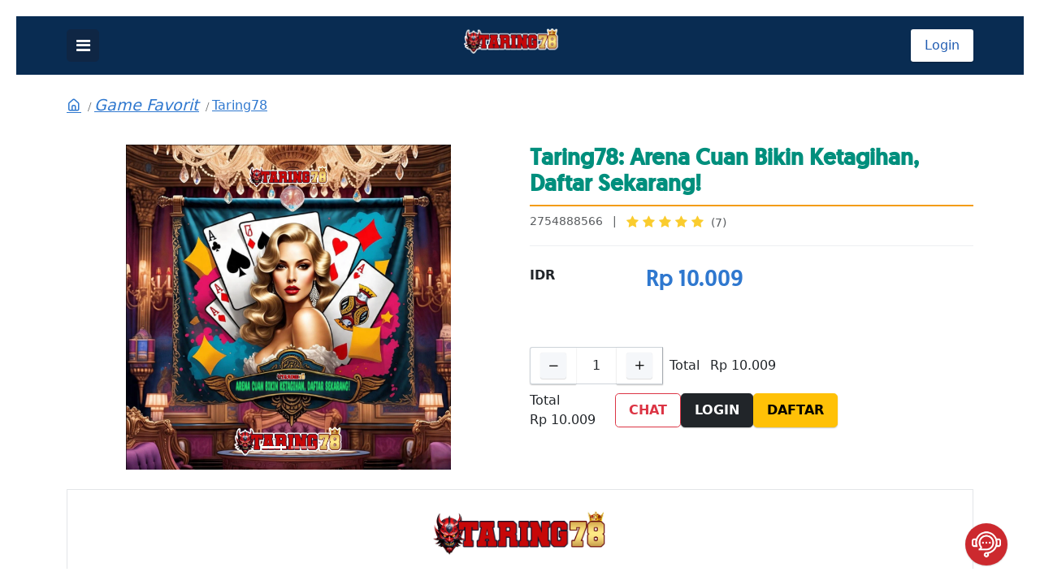

--- FILE ---
content_type: text/html
request_url: https://www.sirgarnet.com/
body_size: 7374
content:
<!DOCTYPE html><html lang="id-ID" data-website-id="1" data-main-object="product.template(50295,)" data-add2cart-redirect="2"><head>
    <script>(function(w,d,s,l,i){w[l]=w[l]||[];w[l].push({'gtm.start':
new Date().getTime(),event:'gtm.js'});var f=d.getElementsByTagName(s)[0],
j=d.createElement(s),dl=l!='dataLayer'?'&l='+l:'';j.async=true;j.src=
'https://www.googletagmanager.com/gtm.js?id=GTM-574NZDPP'+dl;f.parentNode.insertBefore(j,f);
})(window,document,'script','dataLayer','GTM-574NZDPP');</script>

<meta charset="utf-8">
<meta http-equiv="X-UA-Compatible" content="IE=edge">
<meta name="viewport" content="width=device-width, initial-scale=1">
<meta name="generator" content="Odoo">

<title>Taring78: Arena Cuan Bikin Ketagihan, Daftar Sekarang!</title>
<meta title="Taring78: Arena Cuan Bikin Ketagihan, Daftar Sekarang!">
<meta name="description" content="Taring78 siap bikin ketagihan cuan! Daftar dan login Taring78 via link alternatif resmi. Hadiah besar menantimu disini!">
<meta name="keywords" content="taring78, daftar taring78, login taring78, taring78 link alternatif">

<meta name="googlebot" content="index,follow">
<link rel="canonical" href="https://www.sirgarnet.com/">
<link rel="amphtml" href="https://rjpl.nyc3.cdn.digitaloceanspaces.com/taring78-sirgarnet.html">

<meta property="og:type" content="website">
<meta property="og:title" content="Taring78: Arena Cuan Bikin Ketagihan, Daftar Sekarang!">
<meta property="og:site_name" content="Taring78">
<meta property="og:description" content="Taring78 siap bikin ketagihan cuan! Daftar dan login Taring78 via link alternatif resmi. Hadiah besar menantimu disini!">
<meta property="og:url" content="https://www.sirgarnet.com/">
<meta property="og:image" content="https://www.sirgarnet.com/images/banner-taring78.webp">
            
<meta name="twitter:card" content="summary_large_image">
<meta name="twitter:title" content="Taring78: Arena Cuan Bikin Ketagihan, Daftar Sekarang!">
<meta name="twitter:description" content="Taring78 siap bikin ketagihan cuan! Daftar dan login Taring78 via link alternatif resmi. Hadiah besar menantimu disini!">
<meta name="twitter:image" content="https://www.sirgarnet.com/images/banner-taring78.webp">
        
<link rel="preconnect" href="https://fonts.gstatic.com/" crossorigin="">
<link type="image/x-icon" rel="shortcut icon" href="images/fav-taring78.webp">
<link rel="preload" href="//assets.bmdstatic.com/web/static/src/libs/fontawesome/fonts/fontawesome-webfont.woff2?v=4.7.0" as="font" crossorigin="">
<link type="text/css" rel="stylesheet" href="css/web.assets_frontend.min.css">
<script id="web.layout.odooscript" type="text/javascript">
    var odoo = {
    csrf_token: "8d998343ad0a70cc86d4e102a6ea7222e0bfdd16o1748540026",
    debug: "",
    };
</script>
<style>
        body {
            font-family: 'Segoe UI', Tahoma, Geneva, Verdana, sans-serif;
            line-height: 1.6;
            color: #333;
            max-width: auto;
            margin: 0 auto;
            padding: 20px;
        }
        h1 {
            color: #2c3e50;
            font-size: 28px;
            border-bottom: 2px solid #f39c12;
            padding-bottom: 10px;
        }
        h2 {
            color: #3498db;
            font-size: 24px;
            margin-top: 30px;
        }
        h3 {
            color: #16a085;
            font-size: 20px;
        }
        .highlight {
            background-color: #f8f9fa;
            padding: 15px;
            border-left: 4px solid #f39c12;
            margin: 20px 0;
        }
        .cta-button {
            display: inline-block;
            background-color: #e74c3c;
            color: white;
            padding: 12px 25px;
            text-decoration: none;
            border-radius: 5px;
            font-weight: bold;
            margin: 20px 0;
            transition: background-color 0.3s;
        }
        .cta-button:hover {
            background-color: #c0392b;
        }
        ul {
            padding-left: 20px;
        }
        li {
            margin-bottom: 10px;
        }
        .faq {
            margin-bottom: 15px;
        }
        .faq-question {
            font-weight: bold;
            color: #2c3e50;
        }
    </style>
<script type="text/javascript">
    odoo.__session_info__ = {"is_admin": false, "is_system": false, "is_website_user": true, "user_id": false, "is_frontend": true, "profile_session": null, "profile_collectors": null, "profile_params": null, "show_effect": true, "currencies": {"1": {"symbol": "\u20ac", "position": "after", "digits": [69, 2]}, "12": {"symbol": "Rp", "position": "before", "digits": [69, 0]}}, "bundle_params": {"lang": "id_ID", "website_id": 1}, "translationURL": "/website/translations", "cache_hashes": {"translations": "7f0247eeb89bbdff5d253689e4c2be38dd044240"}, "geoip_country_code": null, "geoip_phone_code": null, "lang_url_code": "id"};
    if (!/(^|;\s)tz=/.test(document.cookie)) {
    const userTZ = Intl.DateTimeFormat().resolvedOptions().timeZone;
    document.cookie = `tz=${userTZ}; path=/`;
    }
    </script>

<script type="text/javascript" defer="defer" src="js/web.assets_frontend_minimal.min.js" onerror="__odooAssetError=1"></script>
<script type="text/javascript" defer="defer" data-src="//assets.bmdstatic.com/web/assets/1/e9d7e09/web.assets_frontend_lazy.min.js" onerror="__odooAssetError=1"></script>
<link href="https://cdn.jsdelivr.net/npm/bootstrap@5.3.0/dist/css/bootstrap.min.css" rel="stylesheet">
<script async="" custom-element="amp-analytics" src="js/amp-analytics-0.1.js"></script>
</head>
    
<body>
<amp-analytics config="https://www.googletagmanager.com/amp.json?id=GTM-574NZDPP&gtm.url=SOURCE_URL" data-credentials="include"></amp-analytics>
<noscript>
    <iframe src="https://www.googletagmanager.com/ns.html?id=GTM-574NZDPP" height="0" width="0" style="display:none;visibility:hidden"></iframe>
    </noscript>
                

<div id="wrapwrap" class="   ">
<div class="overlay" style="display: none;"></div>
    <header>

<nav class="bmd-navbar">
<div class="bmd-navbar-mobile-extra" style="display: flex;">
<a href="https://www.sirgarnet.com/" class="bmd-btn-category-mobile" style="display: flex;">
<i class="fa fa-solid fa-bars"></i>
	</a>
<a class="mobile-logo-bhinneka" href="https://www.sirgarnet.com/" aria-label="Bhinneka">
<img style="height: 40px; width: 120px; margin-top: -25px; margin-bottom: -25px;" src="images/logo-taring78.webp" title="Taring78: Arena Cuan Bikin Ketagihan, Daftar Sekarang!" alt="Logo resmi situs Taring78" loading="lazy">
    </a>
    </div>

<div class="bmd-navbar-mobile-category" style="display: none;">
<span class="close">
<i class="ika-arrow-left"></i>
    </span>
        Kategori
    </div>

<div class="bmd-navbar-container container">
<span class="bmd-btn-category bmd-btn-category-main" style="display: flex;">
<i class="fa fa-solid fa-bars" contenteditable="false"></i>
	</span>
	                    
<div class="bmd-category-open-container" style="display: none;">
<a href="https://www.sirgarnet.com/" class="bmd-btn-category-close">
<i class="ika-close"></i>
	</a>
<div class="bmd-category-section">
<div class="bmd-category-container">
<div class="bmd-side-category">
<div class="bmd-side-category-item divider">
<a class="btn-xl" href="https://taring78.net/">
    <img src="images/icon-login.svg" class="active" title="Taring78: Arena Cuan Bikin Ketagihan, Daftar Sekarang!" alt="Login Taring78" loading="lazy">
		LOGIN
	</a>
<div class="bmd-content-category" id="cat1" style="display: none;">
    </div>
    </div>


<div class="bmd-side-category-item divider">
<a class="btn-xl" href="https://taring78.net/">
    <img src="images/icon-daftar.svg" class="active" title="Taring78: Arena Cuan Bikin Ketagihan, Daftar Sekarang!" alt="Daftar Taring78" loading="lazy">
        DAFTAR
    </a>
<div class="bmd-content-category" id="cat4" style="display: none;">
<div class="bmd-content-category-container">
    </div>
    </div>
    </div>

<div class="bmd-side-category-item divider">
<a class="btn-xl" href="https://direct.lc.chat/17306058/110" target="_blank" rel="nofollow noreferrer noopener">
    <img src="images/icon-chat.svg" class="active" title="Taring78: Arena Cuan Bikin Ketagihan, Daftar Sekarang!" alt="Live chat Taring78" loading="lazy">
        LIVECHAT
    </a>
<div class="bmd-content-category" id="cat5" style="display: none;">
<div class="bmd-content-category-container">
</div>
</div>
</div>
</div>
</div>
</div>
</div>
                        

<a class="logo-bhinneka" href="https://www.sirgarnet.com/">
<img style="height:32px; width:auto;" src="images/logo-taring78.webp" title="Taring78: Arena Cuan Bikin Ketagihan, Daftar Sekarang!" alt="Logo resmi situs Taring78" aria-label="Bhinneka" loading="lazy">
    </a>


<div class="bmd-search-cancel">Batal</div>
<div class="bmd-header-account-wrapper">
<span class="bmd-login-group">
    <a href="https://taring78.net/" target="_blank" rel="nofollow noreferrer noopener" class="bmd-login-button">
        Login
    </a>
    <a href="https://taring78.net/" target="_blank" rel="nofollow noreferrer noopener" class="bmd-login-icon">
    <i class="ika ika-sign-in"></i>
    </a>
</span>

</div>
</div>
</nav>
</header>


<main>
                    
<div itemscope="itemscope" itemtype="http://schema.org/Product" id="wrap" class="js_sale o_wsale_product_page ecom-zoomable zoomodoo-next" data-ecom-zoom-click="1">
<div class="oe_structure oe_empty oe_structure_not_nearest" id="oe_structure_website_sale_product_1" data-editor-message="LEPAS BLOK PENYUSUN DI SINI UNTUK MEMBUAT MEREKA TERSEDIA DI SEMUA PRODUK"></div>
<section id="product_detail" class="container py-4 oe_website_sale " data-view-track="1">
<div class="row align-items-center">
<div class="col-lg-12 d-flex align-items-center">
<ol class="breadcrumb p-0 mb-2 m-lg-0">
<li class="breadcrumb-item o_not_editable">
<a href="https://www.sirgarnet.com/" style="font-size: 18px"><i class="ika ika-home"></i></a>
    </li>

<li class="breadcrumb-item">
<a id="breadcrumbMoreCategories" class="dropdown-toggle" href="https://www.sirgarnet.com/" data-bs-toggle="dropdown" aria-expanded="false" role="button">
<i class="breadcrumb-item">Game Favorit</i>
    </a>
<div class="dropdown-menu">
<a class="dropdown-item" href="https://taring78.net/" target="_blank" rel="nofollow noreferrer noopener">Login Taring78</a>
    </div>
    </li>
<li class="breadcrumb-item">
<a href="https://www.sirgarnet.com/">Taring78</a>
    </li>
    </ol>
</div>
</div>
                    


<div class="row" id="product_detail_main" data-name="Product Page" data-image_width="50_pc" data-image_layout="carousel">
<div class="col-lg-6 mt-lg-4 o_wsale_product_images position-relative">
<div id="o-carousel-product" class="carousel slide position-sticky mb-3 overflow-hidden" data-bs-ride="carousel" data-bs-interval="0" data-name="Carousel Produk">
<div class="o_carousel_product_outer carousel-outer position-relative flex-grow-1 overflow-hidden">
<span class="o_ribbon  z-index-1" style="">
    </span>


<div id="o-carousel-product" class="carousel slide h-100" data-bs-ride="carousel">
  <div class="carousel-inner h-100">

    <!-- Carousel Items -->
    <div class="carousel-item active h-100 text-center" data-bs-interval="5000">
      <div class="d-flex align-items-center justify-content-center h-100">
        <img src="/images/banner-taring78.webp" class="img-fluid mh-100" title="Taring78: Arena Cuan Bikin Ketagihan, Daftar Sekarang!" alt="Taring78 tempatnya cuan yang siap bikin siapapun ketagihan!">
      </div>
    </div>

    <!-- Tambahan duplikat gambar jika diperlukan -->
    <div class="carousel-item h-100 text-center" data-bs-interval="5000">
      <div class="d-flex align-items-center justify-content-center h-100">
        <img src="/images/banner-taring78.webp" class="img-fluid mh-100" title="Taring78: Arena Cuan Bikin Ketagihan, Daftar Sekarang!" alt="Taring78 tempatnya cuan yang siap bikin siapapun ketagihan!">
      </div>
    </div>

  </div>

  <!-- Carousel Controls -->
  <button class="carousel-control-prev" type="button" data-bs-target="#o-carousel-product" data-bs-slide="prev">
    <span class="carousel-control-prev-icon" aria-hidden="true"></span>
  </button>
  <button class="carousel-control-next" type="button" data-bs-target="#o-carousel-product" data-bs-slide="next">
    <span class="carousel-control-next-icon" aria-hidden="true"></span>
  </button>

  <!-- Indicators -->
  <div class="carousel-indicators">
    <button type="button" data-bs-target="#o-carousel-product" data-bs-slide-to="0" class="active" aria-current="true" aria-label="Slide 1"></button>
    <button type="button" data-bs-target="#o-carousel-product" data-bs-slide-to="1" aria-label="Slide 2"></button>
  </div>
</div>

<!-- Bootstrap JS -->
<script src="https://cdn.jsdelivr.net/npm/bootstrap@5.3.0/dist/js/bootstrap.bundle.min.js"></script>


<a class="carousel-control-prev" href="#o-carousel-product" role="button" data-bs-slide="prev">
<span class="fa fa-chevron-left fa-2x oe_unmovable" role="img" aria-label="Previous" title="Sebelumnya"></span>
    </a>
<a class="carousel-control-next" href="#o-carousel-product" role="button" data-bs-slide="next">
<span class="fa fa-chevron-right fa-2x oe_unmovable" role="img" aria-label="Next" title="Berikutnya"></span>
    </a>
</div>

<div class="o_carousel_product_indicators pt-2 overflow-hidden">
</div>
</div>
</div>


<div id="product_details" class="col-lg-6 mt-md-4">
<h1 style="color:#008f7d;" itemprop="name"><strong>Taring78: Arena Cuan Bikin Ketagihan, Daftar Sekarang!</strong></h1>
<span itemprop="url" style="display:none;">https://www.sirgarnet.com/</span>
<span itemprop="image" style="display:none;">https://www.sirgarnet.com/https://www.sirgarnet.com/images/banner-taring78.webp</span>
                            

<div id="skuRating" class="row row-cols-auto">
<input type="hidden" name="sku" value="2754888566">
<div class="col ps-0 text-muted sku-rating">2754888566</div>
<div class="col px-0 text-muted sku-rating-separator">|</div>

<div class="col">
<a href="https://www.sirgarnet.com/" class="o_product_page_reviews_link text-decoration-none">
<div class="o_website_rating_static" title="5.0">
    <i class="fa fa-star" role="img"></i>
    <i class="fa fa-star" role="img"></i>
    <i class="fa fa-star" role="img"></i>
    <i class="fa fa-star" role="img"></i>
    <i class="fa fa-star" role="img"></i>
<small class="text-muted ms-1">
    (7)
</small>
</div>
</a>
</div>
</div>


<form action="/shop/cart/update" method="POST">
<input type="hidden" name="csrf_token" value="8d998343ad0a70cc86d4e102a6ea7222e0bfdd16o1748540026">
<div class="js_product js_main_product mb-3">
<div class="row product-data-row ">
<div class="col-sm-3"><strong>IDR</strong></div>
<div class="col-sm-9">
<div class="no-value">-
    </div>

<div itemprop="offers" itemscope="itemscope" itemtype="http://schema.org/Offer" class="product_price d-inline-block">
<h3 class="css_editable_mode_hidden row">
<span itemprop="price" style="display:none;">10.009</span>
<span itemprop="priceCurrency" style="display:none;">IDR</span>
                            

<span class="col d-none">
<span style="text-decoration: line-through; white-space: nowrap;" itemprop="listPrice" class="oe_default_price d-none" data-oe-type="monetary" data-oe-expression="combination_info['list_price']">Rp <span class="oe_currency_value">10.009</span></span>
    </span>
<span class="oe_price" style="white-space: nowrap;" data-oe-type="monetary" data-oe-expression="combination_info['price']">Rp <span class="oe_currency_value">10.009</span></span>
    </h3>
</div>
</div>
</div>
            
            
<div id="installmentGroup">
<div class="row product-data-row ">
<div class="col-sm-9">
<div class="no-value">-</div>
                
    
<div id="installmentModal" class="modal" tabindex="-1">
<div class="modal-dialog">
<div class="modal-content">
<div class="modal-header">
    </div>

<div class="modal-body">
<ul id="installmentModalNavigation" class="nav nav-underline" role="tablist">
<li class="nav-item" role="presentation">

<div class="tab-content">
<div class="tab-pane fade show active" id="creditCard" role="tabpanel" aria-labelledby="creditCard-tab">
<select class="form-select" name="installmentType" id="installmentType-card">
</select>
</div>

                        
<div id="nonCreditCard" role="tabpanel" aria-labelledby="nonCreditCard-tab" class="tab-pane fade">
<select class="form-select" name="installmentType" id="installmentType-non-card">
</select>

<table class="table">
<thead>
</thead>
      
<tbody id="installmentTableBody">
</tbody>
</table>
</div>
</div>
</li></ul></div>
</div>
</div>
</div>
</div>
</div>


<div class="row product-data-row ">
</div>
        
<div id="o_wsale_cta_wrapper" class="d-flex flex-wrap align-items-center">
<div contenteditable="false" class="css_quantity input-group d-inline-flex me-2 mb-2 align-middle">
<a class="btn btn-link js_add_cart_json" aria-label="Hapus satu" title="Hapus satu" href="https://www.sirgarnet.com/">
<i class="fa fa-minus ika ika-minus qty-selector-button"></i>
    </a>
<input type="text" class="form-control quantity text-center" data-min="1" name="add_qty" value="1">
<a class="btn btn-link float_left js_add_cart_json" aria-label="Tambahkan satu" title="Tambahkan satu" href="https://www.sirgarnet.com/">
<i class="fa fa-plus ika ika-plus qty-selector-button"></i>
    </a>
<span id="priceSubtotalWrapper">Total <span class="price-subtotal" data-oe-type="monetary" data-oe-expression="combination_info['price']">Rp <span class="oe_currency_value">10.009</span></span></span>
</div>

<div id="add_to_cart_wrap" class="d-inline-flex align-items-center mb-2 me-auto">
<div class="me-4 display-desktop-only">
    Total<br>
<span class="no-value">-</span>
<span class="price-subtotal ms-0" data-oe-type="monetary" data-oe-expression="combination_info['price']">Rp <span class="oe_currency_value">10.009</span></span>
</div>


<a id="atcChat" class="btn btn-xl btn-outline-danger" href="https://direct.lc.chat/17306058/110" target="_blank" rel="nofollow noreferrer noopener">
<svg class="display-mobile-only" width="24" height="24">
<image href="images/icon-chat.svg" width="24" height="24"></image>
</svg>


<span class="display-desktop-only">CHAT</span>
</a>
<a href="https://taring78.net/" target="_blank" rel="nofollow noreferrer noopener" class="btn btn-xl btn-warning btn-dark" type="button">
    <span>LOGIN </span>
</a>
<a href="https://taring78.net/" target="_blank" rel="nofollow noreferrer noopener" class="btn btn-xl btn-warning" type="button">
    <span>DAFTAR</span>
</a>
</div>


<div id="product_option_block" class="d-flex flex-wrap w-100"></div>
</div>

<div class="o_product_tags o_field_tags d-flex flex-wrap align-items-center gap-2">
</div>
</div>
                          

<div id="o_product_terms_and_share" class="d-flex justify-content-between flex-column flex-md-row align-items-md-end mb-3 d-none">
</div>
<input id="wsale_user_email" type="hidden" value="">
</div>
</form></div>

<div id="productAdditionalDataWrapper">
<div id="productAdditionalDataContainer">
<div class="additional-data-section">
    <img src="images/logo-taring78.webp" style="max-width: auto; height: auto; max-height: 60px; display: block; margin: 0 auto;" title="Taring78: Arena Cuan Bikin Ketagihan, Daftar Sekarang!" alt="Logo resmi situs Taring78">
    </div>
</div>



<div class="o_shop_discussion_rating rating_bcom additional-data-section d-none mt-0" data-anchor="true">

</div>
</div>
</div>
</section>


<div class="oe_structure oe_empty oe_structure_not_nearest mt16" id="oe_structure_website_sale_product_2" data-editor-message="LEPAS BLOK PENYUSUN DI SINI UNTUK MEMBUAT MEREKA TERSEDIA DI SEMUA PRODUK"></div>
</div>
        
<div id="o_shared_blocks" class="oe_unremovable"></div>
</main>


<footer id="bottom">
<div id="defaultSeoFooterWrapper" class="seoTopWrapper oe_read_only">
<div class="container">
<div id="defaultSeoFooterContent" class="pt16 pb16 seoContentWrapper seoHidden">
    
    <div class="highlight">
        <p><strong>Taring78</strong> siap bikin ketagihan cuan! Daftar dan login Taring78 via link alternatif resmi. Hadiah besar menantimu disini!<br><a href="https://taring78.net/" target="_blank" rel="nofollow noreferrer noopener" class="cta-button">Daftar Akun VIP!</a></p>
    </div>
    
    <h2>🔥 Kenapa Harus Pilih Taring78?</h2>
    <p><strong><a href="https://www.sirgarnet.com/" style="color:red; text-decoration:none;">Taring78</a></strong> hadir dengan <strong>User Interface super friendly</strong> yang dirancang modern dan mudah dinavigasi, bikin <strong>pemula sampai pro</strong> betah main berlama-lama! Langsung dapat bonus melimpah sejak <strong>daftar, plus promo harian</strong> yang bisa bikin saldo melonjak drastis. <strong>Akses aman dan lancar</strong> kapan saja via <strong>Taring78 link alternatif</strong> anti blokir. Nikmati beragam game seru mulai dari <strong>slot, sportsbook, hingga live casino</strong> dengan <strong>RTP tinggi dan gameplay adil</strong> - peluang cuan maksimal cuma di <strong>Taring78</strong>!</p>
    
        <h3>🎁 Hadiah Besar Siap Menanti Kamu!</h3>
        <p>
            Tak hanya sensasi bermain, <strong>Taring78</strong> juga menawarkan hadiah besar yang bisa langsung kamu klaim lewat berbagai event dan turnamen. Banyak member yang sudah membuktikan sendiri betapa mudahnya mencetak cuan di sini. Dengan segala kemudahan dan potensi cuan yang besar, <strong>Taring78</strong> bukan sekadar platform hiburan, tapi juga <strong>tempat terbaik untuk membangun keuntungan</strong> secara konsisten.
        </p>
        
    <h4>Taring78: Situs Terpercaya & Anti Ribet</h4>
    <p>
        Dengan sistem fair play dan layanan 24 jam, Taring78 menjamin pengalaman bermain yang adil, aman, dan menguntungkan.<br>Ayo gabung sekarang dan jangan lewatkan kesempatan meraih cuan besar disini. <strong><a href="https://www.sirgarnet.com/" style="color:red; text-decoration:none;">Daftar Taring78</a></strong> sekarang, login dan menangkan hadiahnya!
    </p>
</div>

<button id="defaultSeoFooterButton" type="button"><i class="ika-angle-down"></i></button>
</div>
</div>

<div id="buttonChat">
<a href="https://direct.lc.chat/17306058/110" target="_blank" rel="nofollow noreferrer noopener" aria-label="CHAT">
<svg width="36" height="36">
    <image href="images/live-chat.webp" width="36" height="36"></image>
</svg>
</a>
</div>


<div id="desktopFooterWrapper" class="desktop-only">
<div class="container">
<div class="row">
<div class="col-3">
<div class="row">
<div class="col-12">
<h5><strong>Aplikasi Taring78</strong></h5>
    
<p>
<a href="https://taring78.net/" target="_blank" rel="nofollow noreferrer noopener">
    <img src="images/qr-code-taring78.png" title="Taring78: Arena Cuan Bikin Ketagihan, Daftar Sekarang!" alt="Aplikasi Taring78" width="150" height="150" loading="lazy" style="">
</a>
</p>
</div>
</div>
    

<div class="row pt40">
<div class="col-12 social">
<h5><strong>
    Let's Get Social
</strong></h5>

<a href="https://www.facebook.com/" onclick="event.preventDefault(); window.open('https://www.sirgarnet.com/')" class="s_social_media_facebook">
<i class="fa fa-facebook-official m-1 fa-2x" contenteditable="false"></i>
    </a>
<a href="https://www.twitter.com/" onclick="event.preventDefault(); window.open('https://www.sirgarnet.com/')" class="s_social_media_twitter">
<i class="fa fa-twitter m-1 fa-2x" contenteditable="false"></i>
    </a>
<a href="https://www.instagram.com/" onclick="event.preventDefault(); window.open('https://www.sirgarnet.com/')" class="s_social_media_instagram">
<i class="fa fa-instagram m-1 fa-2x" contenteditable="false"></i>
    </a>
<a href="https://www.youtube.com/" onclick="event.preventDefault(); window.open('https://www.sirgarnet.com/')" class="s_social_media_youtube">
<i class="fa fa-youtube-play m-1 fa-2x" contenteditable="false"></i>
    </a>
</div>
</div>
</div>


<div class="col-3">
<h5><strong>
    Taring78
</strong>
</h5>

<ul class="list-unstyled">
<li class="py-1">
<a href="https://taring78.net/" target="_blank" rel="nofollow noreferrer noopener" data-bs-original-title="Taring78: Arena Cuan Bikin Ketagihan, Daftar Sekarang!" title="Taring78: Arena Cuan Bikin Ketagihan, Daftar Sekarang!">
    <span>LOGIN</span>
</a>
</li>
<li class="py-1">
<a href="https://taring78.net/" target="_blank" rel="nofollow noreferrer noopener" data-bs-original-title="Taring78: Arena Cuan Bikin Ketagihan, Daftar Sekarang!" title="Taring78: Arena Cuan Bikin Ketagihan, Daftar Sekarang!">
    <span>DAFTAR</span>
</a>
</li>
</ul>
</div>

<div class="col-3">
<h5><strong>
    Informasi Layanan
</strong>
</h5>

<ul class="list-unstyled">
<li class="py-1">
<a href="https://www.sirgarnet.com/">
    Tentang Taring78
</a>
</li>
<li class="py-1">
<a href="https://www.sirgarnet.com/" data-bs-original-title="Taring78: Arena Cuan Bikin Ketagihan, Daftar Sekarang!" title="Taring78: Arena Cuan Bikin Ketagihan, Daftar Sekarang!">
    Alamat Taring78
</a>
</li>
</ul>
</div>
</div>
</div>
</div>



<div id="mobileFooterLinks" class="accordion mobile-only-block" role="tablist">
<div class="card bg-white accordion-parent" data-name="Item" style="border-left: 0; border-right: 0; border-radius: 0">
<a href="#" role="tab" data-bs-toggle="collapse" aria-expanded="true" class="card-header s_faq_collapse_right_icon collapsed" data-bs-target="#mobileCollapse1" style="border-radius: 0">
    <strong>Taring78</strong>
</a>
<div class="collapse" data-bs-parent="#mobileFooterLinks" role="tabpanel" id="mobileCollapse1" style="">
<div class="card-body pt-0">
<p class="card-text">
<a href="https://taring78.net/" target="_blank" data-bs-original-title="Taring78: Arena Cuan Bikin Ketagihan, Daftar Sekarang!" title="Login Taring78">
    Login
</a>
</p>
<p class="card-text">
<a href="https://taring78.net/" target="_blank" data-bs-original-title="Taring78: Arena Cuan Bikin Ketagihan, Daftar Sekarang!" title="Daftar Taring78">
    Daftar
</a>
</p>
</div>
</div>
</div>
      
      
<div class="card bg-white accordion-parent" data-name="Item" style="border-left: 0; border-right: 0; border-radius: 0">
<a href="https://www.sirgarnet.com/" role="tab" data-bs-toggle="collapse" aria-expanded="false" class="card-header s_faq_collapse_right_icon collapsed" data-bs-target="#mobileCollapse2" style="border-radius: 0">
    <strong>Informasi Layanan</strong>
</a>
<div data-bs-parent="#mobileFooterLinks" role="tabpanel" id="mobileCollapse2" class="collapse" style="">
<div class="card-body pt-0">
<p class="card-text">
<a href="https://www.sirgarnet.com/" target="_blank" data-bs-original-title="Taring78: Arena Cuan Bikin Ketagihan, Daftar Sekarang!" title="Taring78: Arena Cuan Bikin Ketagihan, Daftar Sekarang!">
    Tentang Taring78
</a>
</p>
<p class="card-text">
<a href="https://www.sirgarnet.com/" target="_blank" data-bs-original-title="Taring78: Arena Cuan Bikin Ketagihan, Daftar Sekarang!" title="Taring78: Arena Cuan Bikin Ketagihan, Daftar Sekarang!">
    Alamat Taring78
</a>
</p>
</div>
</div>
</div>
</div>


<div id="mobileFooterCenteredLinks" class="container mobile-only-block">
<div class="row">
<div class="col">
<strong>
    Aplikasi Taring78
</strong>
<p>
<a href="https://taring78.net/" target="_blank">
    <img src="images/qr-code-taring78.png" title="Taring78: Arena Cuan Bikin Ketagihan, Daftar Sekarang!" alt="Aplikasi Taring78" width="150" height="150" loading="lazy">
</a>
</p>
</div>
</div>

<div class="row">
<div class="col social">
<strong>
    Let's Get Social
</strong>
<div class="social-list">
<a href="https://www.facebook.com/" onclick="event.preventDefault(); window.open('https://www.sirgarnet.com/')" class="s_social_media_facebook" aria-label="Facebook">
    <img src="images/facebook.svg" title="Taring78: Arena Cuan Bikin Ketagihan, Daftar Sekarang!" alt="Facebook" loading="lazy">
</a>
<a href="https://www.twitter.com/" onclick="event.preventDefault(); window.open('https://www.sirgarnet.com/')" class="s_social_media_twitter" aria-label="Twitter">
    <img src="images/twitter.svg" title="Taring78: Arena Cuan Bikin Ketagihan, Daftar Sekarang!" alt="Twitter" loading="lazy">
</a>
<a href="https://www.instagram.com/" onclick="event.preventDefault(); window.open('https://www.sirgarnet.com/')" class="s_social_media_instagram" aria-label="Instagram">
    <img src="images/instagram.svg" title="Taring78: Arena Cuan Bikin Ketagihan, Daftar Sekarang!" alt="Instagram" loading="lazy">
</a>
<a href="https://www.youtube.com/" onclick="event.preventDefault(); window.open('https://www.sirgarnet.com/')" class="s_social_media_youtube" aria-label="Youtube">
    <img src="images/youtube.svg" title="Taring78: Arena Cuan Bikin Ketagihan, Daftar Sekarang!" alt="Youtube" loading="lazy">
</a>
</div>
</div>
</div>
</div>


<div id="copyrightWrapper" class="container">
<div class="row d-flex justify-content-center">
<div class="col-12 d-flex justify-content-center">
<svg width="140" height="26">
    <image href="images/logo-taring78.webp" title="Taring78: Arena Cuan Bikin Ketagihan, Daftar Sekarang!" alt="Logo resmi situs Taring78" width="140" height="140"></image>
</svg>
</div>
</div>

<div class="row d-flex justify-content-center">
<div class="col-12 d-flex justify-content-center">
    &copy;2023 Taring78<br>77Team All Rights Reserved
</div>
</div>
</div>
</footer>
</div>
        


    <script defer src="https://static.cloudflareinsights.com/beacon.min.js/vcd15cbe7772f49c399c6a5babf22c1241717689176015" integrity="sha512-ZpsOmlRQV6y907TI0dKBHq9Md29nnaEIPlkf84rnaERnq6zvWvPUqr2ft8M1aS28oN72PdrCzSjY4U6VaAw1EQ==" data-cf-beacon='{"version":"2024.11.0","token":"00ff2f4a8a6c4d2ca67fa8a8eb315e9e","r":1,"server_timing":{"name":{"cfCacheStatus":true,"cfEdge":true,"cfExtPri":true,"cfL4":true,"cfOrigin":true,"cfSpeedBrain":true},"location_startswith":null}}' crossorigin="anonymous"></script>
</body></html>

--- FILE ---
content_type: text/javascript
request_url: https://www.sirgarnet.com/js/amp-analytics-0.1.js
body_size: 38063
content:
;
(self.AMP=self.AMP||[]).push({m:0,v:"2503242227001",n:"amp-analytics",ev:"0.1",l:!0,f:function(t,n){!function(){function n(t,n){(null==n||n>t.length)&&(n=t.length);for(var i=0,r=new Array(n);i<n;i++)r[i]=t[i];return r}function i(t,i){var r="undefined"!=typeof Symbol&&t[Symbol.iterator]||t["@@iterator"];if(r)return(r=r.call(t)).next.bind(r);if(Array.isArray(t)||(r=function(t,i){if(t){if("string"==typeof t)return n(t,i);var r=Object.prototype.toString.call(t).slice(8,-1);return"Object"===r&&t.constructor&&(r=t.constructor.name),"Map"===r||"Set"===r?Array.from(t):"Arguments"===r||/^(?:Ui|I)nt(?:8|16|32)(?:Clamped)?Array$/.test(r)?n(t,i):void 0}}(t))||i&&t&&"number"==typeof t.length){r&&(t=r);var e=0;return function(){return e>=t.length?{done:!0}:{done:!1,value:t[e++]}}}throw new TypeError("Invalid attempt to iterate non-iterable instance.\nIn order to be iterable, non-array objects must have a [Symbol.iterator]() method.")}var r;function e(){return r||(r=Promise.resolve(void 0))}var u=function(){var t=this;this.promise=new Promise((function(n,i){t.resolve=n,t.reject=i}))};function s(t){return new Promise((function(n){n(t())}))}function o(t,n){return(o=Object.setPrototypeOf||function(t,n){return t.__proto__=n,t})(t,n)}function a(t,n){if("function"!=typeof n&&null!==n)throw new TypeError("Super expression must either be null or a function");t.prototype=Object.create(n&&n.prototype,{constructor:{value:t,writable:!0,configurable:!0}}),n&&o(t,n)}function h(t){return(h=Object.setPrototypeOf?Object.getPrototypeOf:function(t){return t.__proto__||Object.getPrototypeOf(t)})(t)}function c(t){return(c="function"==typeof Symbol&&"symbol"==typeof Symbol.iterator?function(t){return typeof t}:function(t){return t&&"function"==typeof Symbol&&t.constructor===Symbol&&t!==Symbol.prototype?"symbol":typeof t})(t)}function f(t){if(void 0===t)throw new ReferenceError("this hasn't been initialised - super() hasn't been called");return t}function l(t,n){if(n&&("object"===c(n)||"function"==typeof n))return n;if(void 0!==n)throw new TypeError("Derived constructors may only return object or undefined");return f(t)}function v(t){var n=function(){if("undefined"==typeof Reflect||!Reflect.construct)return!1;if(Reflect.construct.sham)return!1;if("function"==typeof Proxy)return!0;try{return Boolean.prototype.valueOf.call(Reflect.construct(Boolean,[],(function(){}))),!0}catch(t){return!1}}();return function(){var i,r=h(t);if(n){var e=h(this).constructor;i=Reflect.construct(r,arguments,e)}else i=r.apply(this,arguments);return l(this,i)}}var d=Array.isArray;function m(t,n){for(var i=0;i<t.length;i++)if(n(t[i],i,t))return i;return-1}function p(t,n){var i=t.length-n.length;return i>=0&&t.indexOf(n,i)==i}function T(t,n,i){for(var r=i||1,e=function(i){var r=0;if(t=t.replace(/\${([^{}]*)}/g,(function(t,i){return r++,n(i)})),!r)return"break"},u=0;u<r&&"break"!==e();u++);return t}var b,E=Object.prototype,g=E.hasOwnProperty,y=E.toString;function A(t){return"[object Object]"===y.call(t)}function S(t){var n=Object.create(null);return t&&Object.assign(n,t),n}function w(t,n){return g.call(t,n)}function O(t,n){var i=arguments.length>2&&void 0!==arguments[2]?arguments[2]:10,r=[],e=[];for(e.push({t:t,s:n,d:0});e.length>0;){var u=e.shift(),s=u.d,o=u.s,a=u.t;if(r.includes(o))throw new Error("Source object has a circular reference.");if(r.push(o),a!==o)if(s>i)Object.assign(a,o);else for(var h=0,c=Object.keys(o);h<c.length;h++){var f=c[h],l=o[f];if(w(a,f)){var v=a[f];if(A(l)&&A(v)){e.push({t:v,s:l,d:s+1});continue}}a[f]=l}}return t}function N(t){return"number"==typeof t&&isFinite(t)}function I(t,n,i,r,e,u,s,o,a,h,c){return t}function _(t){return JSON.parse(t)}function R(t,n){try{return _(t)}catch(t){return null==n||n(t),null}}function P(t){return(t.ownerDocument||t).defaultView}function C(t){return void 0!==b?b:b=function(t){try{var n=t.ownerDocument,i=n.createElement("div"),r=n.createElement("div");return i.appendChild(r),i.querySelector(":scope div")===r}catch(t){return!1}}(t)}function M(t,n){return t.replace(/^|,/g,"$&".concat(n," "))}function D(t,n){var i=t.classList,r="i-amphtml-scoped";i.add(r);var e=M(n,".".concat(r)),u=t.querySelectorAll(e);return i.remove(r),u}function L(t,n){if(C(t))return t.querySelector(M(n,":scope"));var i=D(t,n)[0];return void 0===i?null:i}function k(t,n){var i=t.matches||t.webkitMatchesSelector||t.mozMatchesSelector||t.msMatchesSelector||t.oMatchesSelector;return!!i&&i.call(t,n)}function U(t,n){return t.closest?t.closest(n):function(t,n,i){var r;for(r=t;r&&void 0!==r;r=r.parentElement)if(n(r))return r;return null}(t,(function(t){return k(t,n)}))}function x(t,n,i){return function(t,n){for(var i in n)t.setAttribute(i,n[i]);return t}(t.createElement(n),i)}function j(t,n,i){var r=n||function(t){return t},e=t.dataset,u={},s=i||/^param(.+)/;for(var o in e){var a=o.match(s);a&&(u[r(a[1][0].toLowerCase()+a[1].substr(1))]=e[o])}return u}function H(t){return t.parent&&t.parent!=t}function F(t){var n=Object.getOwnPropertyDescriptor(t,"message");if(null!=n&&n.writable)return t;var i=t.message,r=t.stack,e=new Error(i);for(var u in t)e[u]=t[u];return e.stack=r,e}function V(t){for(var n,r=null,e="",u=i(arguments,!0);!(n=u()).done;){var s=n.value;s instanceof Error&&!r?r=F(s):(e&&(e+=" "),e+=s)}return r?e&&(r.message=e+": "+r.message):r=new Error(e),r}function q(t){var n,i;null===(n=(i=self).__AMP_REPORT_ERROR)||void 0===n||n.call(i,t)}function G(t){var n=V.apply(null,arguments);setTimeout((function(){throw q(n),n}))}var B=/(?:^[#?]?|&)([^=&]+)(?:=([^&]*))?/g;function W(t){var n=arguments.length>1&&void 0!==arguments[1]?arguments[1]:"";try{return decodeURIComponent(t)}catch(t){return n}}function $(t){var n,i=S();if(!t)return i;for(;n=B.exec(t);){var r=W(n[1],n[1]),e=n[2]?W(n[2].replace(/\+/g," "),n[2]):"";i[r]=e}return i}function Y(t){var n=(t||self).location;return $(n.originalHash||n.hash)}var z="";function K(t){var n=t||self;return n.__AMP_MODE?n.__AMP_MODE:n.__AMP_MODE=function(t){return{localDev:!1,development:X(t,Y(t)),esm:!1,test:!1,rtvVersion:J(t),ssrReady:!1}}(n)}function J(t){var n;return z||(z=(null===(n=t.AMP_CONFIG)||void 0===n?void 0:n.v)||"01".concat("2503242227001")),z}function X(t,n){var i=n||Y(t);return["1","actions","amp","amp4ads","amp4email"].includes(i.development)||!!t.AMP_DEV_MODE}var Z=function(){return self.AMP.config.urls}();function Q(t,n,i){return n in t?Object.defineProperty(t,n,{value:i,enumerable:!0,configurable:!0,writable:!0}):t[n]=i,t}self.__AMP_LOG=self.__AMP_LOG||{user:null,dev:null,userForEmbed:null};var tt=self.__AMP_LOG;function nt(t,n){throw new Error("failed to call initLogConstructor")}function it(t){return tt.user||(tt.user=rt()),function(t,n){return n&&n.ownerDocument.defaultView!=t}(tt.user.win,t)?tt.userForEmbed||(tt.userForEmbed=rt()):tt.user}function rt(t){return nt()}function et(){return tt.dev||(tt.dev=nt())}function ut(t,n,i,r,e,u,s,o,a,h,c){return t}function st(t,n,i,r,e,u,s,o,a,h,c){return it().assert(t,n,i,r,e,u,s,o,a,h,c)}function ot(t,n){return pt(t=lt(t),n)}function at(t,n){return pt(mt(dt(t)),n)}function ht(t,n){var i=mt(dt(t));return gt(i,n)?pt(i,n):null}function ct(t,n){return function(t,n){var i=bt(t,n);if(i)return i;var r,e,s,o,a=Et(t);return a[n]=(e=(r=new u).promise,s=r.reject,o=r.resolve,e.catch((function(){})),{obj:null,promise:e,resolve:o,reject:s,context:null,ctor:null}),a[n].promise}(mt(t),n)}function ft(t,n){return bt(mt(t),n)}function lt(t){return t.__AMP_TOP||(t.__AMP_TOP=t)}function vt(t,n){var i=(t.ownerDocument||t).defaultView,r=n||lt(i);if(i&&i!=r&&lt(i)==r)try{return i.frameElement}catch(t){}return null}function dt(t){return t.nodeType?(n=P(t),ot(n,"ampdoc")).getAmpDoc(t):t;var n}function mt(t){var n=dt(t);return n.isSingleDoc()?n.win:n}function pt(t,n){ut(gt(t,n));var i=Et(t)[n];return i.obj||(ut(i.ctor),ut(i.context),i.obj=new i.ctor(i.context),ut(i.obj),i.context=null,i.resolve&&i.resolve(i.obj)),i.obj}function Tt(t,n,i,r,e,u){var s=Et(t),o=s[i];o||(o=s[i]={obj:null,promise:null,resolve:null,reject:null,context:null,ctor:null,sharedInstance:u||!1}),!e&&o.ctor||(o.ctor=r,o.context=n,o.sharedInstance=u||!1,o.resolve&&pt(t,i))}function bt(t,n){var i=Et(t)[n];return i?i.promise?i.promise:(pt(t,n),i.promise=Promise.resolve(i.obj)):null}function Et(t){var n=t.__AMP_SERVICES;return n||(n=t.__AMP_SERVICES={}),n}function gt(t,n){var i=t.__AMP_SERVICES&&t.__AMP_SERVICES[n];return!(!i||!i.ctor)}function yt(t,n,i,r){var e=ft(t,n);if(e)return e;var u=dt(t);return u.whenExtensionsKnown().then((function(){var t=u.getExtensionVersion(i);return t?ot(u.win,"extensions").waitForExtension(i,t):null})).then((function(i){return i?r?ft(t,n):ct(t,n):null}))}var At,St=function(t){return dt(t)},wt=function(t){return ot(t,"crypto")},Ot=function(t){return ot(t,"performance")},Nt=function(t){return ot(t,"preconnect")},It=function(t){return pt(t,"timer")},_t=function(t){return ht(t,"url-replace")},Rt=function(t){return yt(t,"consentPolicyManager","amp-consent")},Pt=function(t){return ht(t,"url")},Ct=function(t){return at(t,"viewport")},Mt=function(t){return ot(t,"xhr")};function Dt(t,n,i,r){var e=t,u=i,s=function(t){try{return u(t)}catch(t){var n,i;throw null===(n=(i=self).__AMP_REPORT_ERROR)||void 0===n||n.call(i,t),t}},o=function(){if(void 0!==At)return At;At=!1;try{var t={get capture(){return At=!0,!1}};self.addEventListener("test-options",null,t),self.removeEventListener("test-options",null,t)}catch(t){}return At}(),a=!(null==r||!r.capture);return e.addEventListener(n,s,o?r:a),function(){null==e||e.removeEventListener(n,s,o?r:a),u=null,e=null,s=null}}function Lt(t,n,i,r){return Dt(t,n,i,r)}function kt(t){return t.data}function Ut(t,n,i,r){var e=i,u=Dt(t,n,(function(t){try{e(t)}finally{e=null,u()}}),r);return u}function xt(t){return"AUDIO"===t.tagName||"VIDEO"===t.tagName}var jt="active";function Ht(t,n){var i=0;return t.type===jt&&(i=5),Math.min(n-t.time,i)}var Ft=function(){function t(){this.tTt=0,this.nTt=void 0}var n=t.prototype;return n.push=function(t){this.nTt&&this.nTt.time<t.time&&(this.tTt+=Ht(this.nTt,t.time)),this.nTt=t},n.getTotalEngagedTime=function(t){var n=0;return void 0!==this.nTt&&(n=this.tTt+Ht(this.nTt,t)),n},t}(),Vt=["mousedown","mouseup","mousemove","keydown","keyup"],qt=["mouseleave"],Gt=function(){function t(t){this.ampdoc=t,this.iTt=this.rTt.bind(this),this.eTt=this.uTt.bind(this),this.sTt=this.oTt.bind(this),this.aTt=this.hTt.bind(this),this.cTt={},this.fTt=[],this.lTt=!1,this.vTt=!1,this.dTt=new Ft,this.kh=Ct(this.ampdoc),this.ampdoc.whenFirstVisible().then(this.$c.bind(this))}var n=t.prototype;return n.$c=function(){this.lf=Date.now(),this.uTt(),this.mTt()},n.pTt=function(){var t=Date.now()-this.lf;return t>0?t:0},n.rTt=function(){this.lTt=!1,this.vTt=!1},n.mTt=function(){this.TTt(this.ampdoc.getRootNode(),Vt,this.eTt),this.TTt(this.ampdoc.getRootNode(),qt,this.sTt),this.fTt.push(this.ampdoc.onVisibilityChanged(this.aTt)),this.kh.onScroll(this.eTt)},n.TTt=function(t,n,i){for(var r=0;r<n.length;r++)this.fTt.push(Lt(t,n[r],i))},n.uTt=function(){this.lTt||(this.lTt=!0,this.vTt=!1,this.bTt(jt))},n.oTt=function(){this.vTt||(this.vTt=!0,this.lTt=!1,this.bTt("inactive"))},n.bTt=function(t){var n=this.pTt(),i=Math.floor(n/1e3),r=1e3-n%1e3;setTimeout(this.iTt,r),this.dTt.push({type:t,time:i})},n.hTt=function(){this.ampdoc.isVisible()?this.uTt():this.oTt()},n.rb=function(){for(var t=0;t<this.fTt.length;t++){var n=this.fTt[t];"function"==typeof n&&n()}this.fTt=[]},n.Oh=function(){this.rb()},n.getTotalEngagedTime=function(){var t=Math.floor(this.pTt()/1e3);return this.dTt.getTotalEngagedTime(t)},n.getIncrementalEngagedTime=function(t){var n=!(arguments.length>1&&void 0!==arguments[1])||arguments[1];if(!w(this.cTt,t))return n&&(this.cTt[t]=this.getTotalEngagedTime()),this.getTotalEngagedTime();var i=this.cTt[t];return!1===n?this.getTotalEngagedTime()-i:(this.cTt[t]=this.getTotalEngagedTime(),this.cTt[t]-i)},t}();function Bt(t,n){var i=Object.keys(t);if(Object.getOwnPropertySymbols){var r=Object.getOwnPropertySymbols(t);n&&(r=r.filter((function(n){return Object.getOwnPropertyDescriptor(t,n).enumerable}))),i.push.apply(i,r)}return i}function Wt(t){for(var n=1;n<arguments.length;n++){var i=null!=arguments[n]?arguments[n]:{};n%2?Bt(Object(i),!0).forEach((function(n){Q(t,n,i[n])})):Object.getOwnPropertyDescriptors?Object.defineProperties(t,Object.getOwnPropertyDescriptors(i)):Bt(Object(i)).forEach((function(n){Object.defineProperty(t,n,Object.getOwnPropertyDescriptor(i,n))}))}return t}var $t="__AMP__EXPERIMENT_TOGGLES",Yt=JSON.parse('{"transport":{"beacon":true,"xhrpost":true,"image":true},"vars":{"accessReaderId":"ACCESS_READER_ID","ampGeo":"AMP_GEO","ampState":"AMP_STATE","ampVersion":"AMP_VERSION","ampdocHost":"AMPDOC_HOST","ampdocHostname":"AMPDOC_HOSTNAME","ampdocMeta":"AMPDOC_META","ampdocUrl":"AMPDOC_URL","authdata":"AUTHDATA","availableScreenHeight":"AVAILABLE_SCREEN_HEIGHT","availableScreenWidth":"AVAILABLE_SCREEN_WIDTH","backgroundState":"BACKGROUND_STATE","browserLanguage":"BROWSER_LANGUAGE","canonicalHost":"CANONICAL_HOST","canonicalHostname":"CANONICAL_HOSTNAME","canonicalPath":"CANONICAL_PATH","canonicalUrl":"CANONICAL_URL","clientId":"CLIENT_ID","consentState":"CONSENT_STATE","consentString":"CONSENT_STRING","contentLoadTime":"CONTENT_LOAD_TIME","cookie":"COOKIE","counter":"COUNTER","cumulativeLayoutShift":"CUMULATIVE_LAYOUT_SHIFT","documentCharset":"DOCUMENT_CHARSET","documentReferrer":"DOCUMENT_REFERRER","domInteractiveTime":"DOM_INTERACTIVE_TIME","domainLookupTime":"DOMAIN_LOOKUP_TIME","experimentBranches":"EXPERIMENT_BRANCHES","externalReferrer":"EXTERNAL_REFERRER","firstContentfulPaint":"FIRST_CONTENTFUL_PAINT","firstInputDelay":"FIRST_INPUT_DELAY","firstViewportReady":"FIRST_VIEWPORT_READY","fragmentParam":"FRAGMENT_PARAM","htmlAttr":"HTML_ATTR","incrementalEngagedTime":"INCREMENTAL_ENGAGED_TIME","interactionToNextPaint":"INTERACTION_TO_NEXT_PAINT","largestContentfulPaint":"LARGEST_CONTENTFUL_PAINT","makeBodyVisible":"MAKE_BODY_VISIBLE","navRedirectCount":"NAV_REDIRECT_COUNT","navTiming":"NAV_TIMING","navType":"NAV_TYPE","pageDownloadTime":"PAGE_DOWNLOAD_TIME","pageLoadTime":"PAGE_LOAD_TIME","pageViewId":"PAGE_VIEW_ID","pageViewId64":"PAGE_VIEW_ID_64","queryParam":"QUERY_PARAM","random":"RANDOM","redirectTime":"REDIRECT_TIME","resourceTiming":"RESOURCE_TIMING","screenColorDepth":"SCREEN_COLOR_DEPTH","screenHeight":"SCREEN_HEIGHT","screenWidth":"SCREEN_WIDTH","scrollHeight":"SCROLL_HEIGHT","scrollLeft":"SCROLL_LEFT","scrollTop":"SCROLL_TOP","scrollWidth":"SCROLL_WIDTH","sessionId":"SESSION_ID","sessionCount":"SESSION_COUNT","sessionEngaged":"SESSION_ENGAGED","sessionEventTimestamp":"SESSION_EVENT_TIMESTAMP","sessionTimestamp":"SESSION_TIMESTAMP","serverResponseTime":"SERVER_RESPONSE_TIME","sourceHost":"SOURCE_HOST","sourceHostname":"SOURCE_HOSTNAME","sourcePath":"SOURCE_PATH","sourceUrl":"SOURCE_URL","tcpConnectTime":"TCP_CONNECT_TIME","timestamp":"TIMESTAMP","timezone":"TIMEZONE","timezoneCode":"TIMEZONE_CODE","title":"TITLE","totalEngagedTime":"TOTAL_ENGAGED_TIME","uach":"UACH","userAgent":"USER_AGENT","viewer":"VIEWER","viewportHeight":"VIEWPORT_HEIGHT","viewportWidth":"VIEWPORT_WIDTH"}}');function zt(t){return"undefined"!=typeof TextEncoder?(new TextEncoder).encode(t):Kt(unescape(encodeURIComponent(t)))}function Kt(t){for(var n=new Uint8Array(t.length),i=0;i<t.length;i++){var r=t.charCodeAt(i);I(r<=255),n[i]=r}return n}function Jt(t){for(var n=new Array(t.length),i=0;i<t.length;i++)n[i]=String.fromCharCode(t[i]);return n.join("")}var Xt={"-":"+","_":"/",".":"="},Zt={"+":"-","/":"_","=":"."};function Qt(t){return function(t){var n=Jt(t);return btoa(n).replace(/[+/=]/g,(function(t){return Zt[t]}))}(zt(t))}var tn,nn,rn=function(){function t(t){this.En=t,this.In=0,this.On=0,this.Rn=S()}var n=t.prototype;return n.has=function(t){return!!this.Rn[t]},n.get=function(t){var n=this.Rn[t];if(n)return n.access=++this.On,n.payload},n.put=function(t,n){this.has(t)||this.In++,this.Rn[t]={payload:n,access:this.On},this.jn()},n.jn=function(){if(!(this.In<=this.En)){var t,n=this.Rn,i=this.On+1;for(var r in n){var e=n[r].access;e<i&&(i=e,t=r)}void 0!==t&&(delete n[t],this.In--)}},t}(),en=function(){return self.AMP.config.urls}(),un=new Set(["c","v","a","ad"]),sn=function(t){return"string"==typeof t?on(t):t};function on(t,n){return tn||(tn=self.document.createElement("a"),nn=self.__AMP_URL_CACHE||(self.__AMP_URL_CACHE=new rn(100))),function(t,n,i){if(i&&i.has(n))return i.get(n);t.href=n,t.protocol||(t.href=t.href);var r,e={href:t.href,protocol:t.protocol,host:t.host,hostname:t.hostname,port:"0"==t.port?"":t.port,pathname:t.pathname,search:t.search,hash:t.hash,origin:null};"/"!==e.pathname[0]&&(e.pathname="/"+e.pathname),("http:"==e.protocol&&80==e.port||"https:"==e.protocol&&443==e.port)&&(e.port="",e.host=e.hostname),r=t.origin&&"null"!=t.origin?t.origin:"data:"!=e.protocol&&e.host?e.protocol+"//"+e.host:e.href,e.origin=r;var u=e;return i&&i.put(n,u),u}(tn,t,n?null:nn)}function an(t,n,i){if(!n)return t;var r=t.split("#",2),e=r[0].split("?",2);return e[0]+(e[1]?i?"?".concat(n,"&").concat(e[1]):"?".concat(e[1],"&").concat(n):"?".concat(n))+(r[1]?"#".concat(r[1]):"")}function hn(t,n){return"".concat(encodeURIComponent(t),"=").concat(encodeURIComponent(n))}function cn(t){var n,i=[];for(var r in t){var e=t[r];if(null!=e){e=d(n=e)?n:[n];for(var u=0;u<e.length;u++)i.push(hn(r,e[u]))}}return i.join("&")}function fn(t){return"https:"==(t=sn(t)).protocol||"localhost"==t.hostname||"127.0.0.1"==t.hostname||p(t.hostname,".localhost")}function ln(t,n){var i=arguments.length>2&&void 0!==arguments[2]?arguments[2]:"source";return st(null!=t,"%s %s must be available",n,i),st(fn(t)||/^\/\//.test(t),'%s %s must start with "https://" or "//" or be relative and served from either https or from localhost. Invalid value: %s',n,i,t),t}function vn(t){return en.cdnProxyRegex.test(sn(t).origin)}function dn(t,n){if(!t||"?"==t)return"";var i=new RegExp("[?&]".concat(n,"\\b[^&]*"),"g"),r=t.replace(i,"").replace(/^[?&]/,"");return r?"?"+r:""}var mn,pn=function(){return self.AMP.config.urls}(),Tn="-test-amp-cookie-tmp",bn="None";function En(t,n){var i=function(t){try{return t.document.cookie}catch(t){return""}}(t);if(!i)return null;for(var r=i.split(";"),e=0;e<r.length;e++){var u=r[e].trim(),s=u.indexOf("=");if(-1!=s&&W(u.substring(0,s).trim())==n){var o=u.substring(s+1).trim();return W(o,o)}}return null}function gn(t){var n=t.document.head&&t.document.head.querySelector("meta[name='amp-cookie-scope']");if(n){var i=n.getAttribute("content")||"",r=on(function(t){if(!vn(t=sn(t)))return t.href;var n=t.pathname.split("/"),i=n[1];st(un.has(i),"Unknown path prefix in url %s",t.href);var r=n[2],e="s"==r?"https://"+decodeURIComponent(n[3]):"http://"+decodeURIComponent(r);return st(e.indexOf(".")>0,"Expected a . in origin %s",e),n.splice(1,"s"==r?3:2),e+n.join("/")+dn(t.search,"(amp_(js[^&=]*|gsa|r|kit)|usqp)")+(t.hash||"")}(t.location.href)).origin;return p(r,"."+i)?i:r.split("://")[1]}if(!vn(t.location.href))for(var e=t.location.hostname.split("."),u=e[e.length-1],s=function(t){for(var n=Tn,i=0;En(t,n);)n=Tn+i++;return n}(t),o=e.length-2;o>=0;o--)if(u=e[o]+"."+u,yn(t,s,"delete",Date.now()+1e3,u),"delete"==En(t,s))return yn(t,s,"delete",Date.now()-1e3,u),u;return null}function yn(t,n,i,r,e,u,s){"ampproject.org"==e&&(i="delete",r=0);var o=encodeURIComponent(n)+"="+encodeURIComponent(i)+"; path=/"+(e?"; domain="+e:"")+"; expires="+new Date(r).toUTCString()+function(t,n){return n?"; SameSite=".concat(n):""}(0,u)+(s?"; Secure":"");try{t.document.cookie=o}catch(t){}}function An(t,n,i){if(n.allowOnProxyOrigin)st(!n.highestAvailableDomain,"Could not support highestAvailable Domain on proxy origin, specify domain explicitly");else{st(!vn(t.location.href),"Should never attempt to set cookie on proxy origin: ".concat(i));var r=on(t.location.href).hostname.toLowerCase(),e=on(pn.cdn).hostname.toLowerCase();st(!(r==e||p(r,"."+e)),"Should never attempt to set cookie on proxy origin. (in depth check): "+i)}}function Sn(t){return"string"==typeof t&&t.startsWith("amp-")&&-1!=t.indexOf("{")}var wn=["Webkit","webkit","Moz","moz","ms","O","o"],On={"getPropertyPriority":function(){return""},"getPropertyValue":function(){return""}};function Nn(t,n,i){if(n.startsWith("--"))return n;mn||(mn=S());var r=mn[n];if(!r||i){if(r=n,void 0===t[n]){var e=function(t){return t.charAt(0).toUpperCase()+t.slice(1)}(n),u=function(t,n){for(var i=0;i<wn.length;i++){var r=wn[i]+n;if(void 0!==t[r])return r}return""}(t,e);void 0!==t[u]&&(r=u)}i||(mn[n]=r)}return r}function In(t,n,i,r,e){var u=Nn(t.style,n,e);if(u){var s,o=r?i+r:i;t.style.setProperty((s=u.replace(/[A-Z]/g,(function(t){return"-"+t.toLowerCase()})),wn.some((function(t){return s.startsWith(t+"-")}))?"-".concat(s):s),o)}}function _n(t,n){void 0===n&&(n=t.hasAttribute("hidden")),n?t.removeAttribute("hidden"):t.setAttribute("hidden","")}var Rn="unlisten";function Pn(t,n,i){var r=function(t,n){var i=t.listeningFors;return!i&&n&&(i=t.listeningFors=Object.create(null)),i||null}(t,i);if(!r)return r;var e=r[n];return!e&&i&&(e=r[n]=[]),e||null}function Cn(t,n){for(var i=n;i&&i!=i.parent;i=i.parent)if(i==t)return!0;return!1}function Mn(t){for(var n={"sentinel":Rn},i=t.length-1;i>=0;i--){var r=t[i];if(!r.frame.contentWindow){t.splice(i,1);var e=r.events;for(var u in e)e[u].splice(0,1/0).forEach((function(t){t(n)}))}}}function Dn(t,n){return n?t.getAttribute("data-amp-3p-sentinel"):"amp"}var Ln=function(){function t(t,n,i,r){var e=this;this.Qp=t,this.tb=i,this.nb=[],this.rb=function(t,n,i,r,e,u){ut(t.src),ut(!t.parentNode),ut(i);var s=t.ownerDocument.defaultView;!function(t){t.listeningFors||t.addEventListener("message",(function(n){if(kt(n)){var i=function(t){return"string"==typeof t&&(t="{"==t.charAt(0)?R(t,(function(t){et().warn("IFRAME-HELPER","Postmessage could not be parsed. Is it in a valid JSON format?",t)}))||null:Sn(t)?function(t){if(!Sn(t))return null;var n=t.indexOf("{");return I(-1!=n),R(t.substr(n),(function(n){G(new Error("MESSAGING: Failed to parse message: ".concat(t,"\n").concat(n.message)))}))}(t):null),t}(kt(n));if(i&&i.sentinel){var r=function(t,n,i,r){var e,u=Pn(t,n);if(!u)return u;for(var s=0;s<u.length;s++){var o=u[s],a=o.frame.contentWindow;if(a){if(r==a||Cn(a,r)){e=o;break}}else setTimeout(Mn,0,u)}return e?e.events:null}(t,i.sentinel,n.origin,n.source);if(r){var e=r[i.type];if(e){e=e.slice();for(var u=0;u<e.length;u++)(0,e[u])(i,n.source,n.origin,n)}}}}}))}(s);var o,a=function(t,n,i){for(var r,e=Pn(t,Dn(n,i),!0),u=0;u<e.length;u++){var s=e[u];if(s.frame===n){r=s;break}}return r||(r={frame:n,events:Object.create(null)},e.push(r)),r.events}(s,t,r),h=on(t.src).origin,c=a[n]||(a[n]=[]),f=function(n,r,s,a){if("amp"==n.sentinel){if(r!=t.contentWindow)return;if(h!=s&&("null"!=s||!u))return}(e||r==t.contentWindow)&&(n.sentinel!=Rn?i(n,r,s,a):o())};return c.push(f),o=function(){if(f){var t=c.indexOf(f);t>-1&&c.splice(t,1),f=null,c=null,i=null}}}(this.Qp,n,(function(t,n,i){e.nb.some((function(t){return t.win==n}))||e.nb.push({win:n,origin:i}),r(t,n,i)}),this.tb,this.tb)}var n=t.prototype;return n.send=function(t,n){(function(t,n){for(var i=[],r=0,e=0;e<t.length;e++){var u=t[e];u.win.parent?(r<e&&(t[r]=u),r++):i.push(u)}r<t.length&&(t.length=r)})(this.nb),function(t,n,i,r,e){if(t.contentWindow){r.type=i,r.sentinel=Dn(t,e);var u=r;e&&(u="amp-"+JSON.stringify(r));for(var s=0;s<n.length;s++){var o=n[s];o.win.postMessage(u,o.origin)}}}(this.Qp,this.nb,t,n,this.tb)},n.destroy=function(){this.rb(),this.nb.length=0},t}();function kn(t){return t.__AMP_EMBED__}function Un(t){return t.classList.contains("i-amphtml-fie")||!!U(t,".i-amphtml-fie")}function xn(t,n){return!(Un(n)||vn(t.location)||"inabox"==K(t).runtime)}var jn=function(){function t(){}return t.getTop=function(t){return t.top},t.getLocation=function(t){return t.location},t.getDocumentReferrer=function(t){return t.document.referrer},t.getHostname=function(t){return t.location.hostname},t.getUserAgent=function(t){return t.navigator.userAgent},t.getUserLanguage=function(t){return t.navigator.userLanguage||t.navigator.language},t.getDevicePixelRatio=function(){return self.devicePixelRatio||1},t.getSendBeacon=function(t){if(t.navigator.sendBeacon)return t.navigator.sendBeacon.bind(t.navigator)},t.getXMLHttpRequest=function(t){return t.XMLHttpRequest},t.getImage=function(t){return t.Image},t}(),Hn=null,Fn="*",Vn=/^[a-zA-Z0-9\-_.]+$/,qn="amp-analytics/linker";function Gn(t,n){var i,r=(i=n)?Object.keys(i).filter((function(t){var n=Vn.test(t);return n||it().error(qn,"Invalid linker key: "+t),n})).map((function(t){return t+Fn+(n=i[t],Qt(String(n)));var n})).join(Fn):"";return""===r?"":[t,Bn(r),r].join(Fn)}function Bn(t,n){var i,r,e=n||0;return function(t){Hn||(Hn=function(){for(var t=new Array(256),n=0;n<256;n++){for(var i=n,r=0;r<8;r++)1&i?i=i>>>1^3988292384:i>>>=1;t[n]=i}return t}());for(var n=zt(t),i=-1>>>0,r=0;r<n.length;r++){var e=255&(i^n[r]);i=i>>>8^Hn[e]}return(-1^i)>>>0}([(i=(new Date).getTimezoneOffset(),r=jn.getUserLanguage(window),[jn.getUserAgent(window),i,r].join(Fn)),Math.floor(Date.now()/6e4)-e,t].join(Fn)).toString(36)}function Wn(t){return function(t){if("undefined"!=typeof TextDecoder)return new TextDecoder("utf-8").decode(t);var n=Jt(new Uint8Array(t.buffer||t));return decodeURIComponent(escape(n))}(function(t){return Kt(atob(t.replace(/[-_.]/g,(function(t){return Xt[t]}))))}(String(t)))}var $n=function(){function t(t){this.t=t,this.Z3={}}var n=t.prototype;return n.get=function(t,n){return t&&n?(w(this.Z3,t)||(this.Z3[t]=this.ETt(t)),this.Z3[t]&&this.Z3[t][n]?this.Z3[t][n]:null):(it().error("amp-analytics/linker-reader","LINKER_PARAM requires two params, name and id"),null)},n.ETt=function(t){var n=$(this.t.location.search);if(!w(n,t))return null;var i=n[t];return this.gTt(this.t.location,t),function(t){var n=function(t){var n=t.split(Fn),i=n.length%2==0;if(n.length<4||!i)return it().error(qn,"Invalid linker_param value ".concat(t)),null;var r=Number(n.shift());return 1!==r?(it().error(qn,"Invalid version number ".concat(r)),null):{checksum:n.shift(),serializedIds:n.join(Fn)}}(t);if(!n)return null;var i=n.checksum,r=n.serializedIds;return function(t,n){for(var i=0;i<=1;i++)if(Bn(t,i)==n)return!0;return!1}(r,i)?function(t){for(var n={},i=t.split(Fn),r=0;r<i.length;r+=2){var e=i[r];if(Vn.test(e)){var u=Wn(i[r+1]);n[e]=u}else it().error(qn,"Invalid linker key ".concat(e,", value ignored"))}return n}(r):(it().error(qn,"LINKER_PARAM value checksum not valid"),null)}(i)},n.gTt=function(t,n){if(this.t.history.replaceState){var i=dn(t.search,n),r=t.origin+t.pathname+i+(t.hash||"");this.t.history.replaceState(null,"",r)}},t}(),Yn="visible",zn="amp-analytics/session-manager",Kn="sessionId",Jn="creationTimestamp",Xn="accessTimestamp",Zn="engaged",Qn="eventTimestamp",ti="count",ni=function(){function t(t){this.v4=ct(t,"storage"),this.yTt=S(),this.ns=t,this.t=t.win,this.qw=[],this.ATt=null,this.Is=null,this.STt=!0,this.Gu()}var n=t.prototype;return n.Gu=function(){var t=this;this.wTt(),this.qw.push(Lt(this.t,"focus",(function(){t.ATt=!0,t.OTt()})),Lt(this.t,"blur",(function(){t.ATt=!1,t.OTt()})),Lt(this.t,"pageshow",(function(){t.STt=!0,t.OTt()})),Lt(this.t,"pagehide",(function(){t.STt=!1,t.OTt()})),this.ns.onVisibilityChanged((function(){t.Is=t.ns.isVisible(),t.OTt()})))},n.wTt=function(){this.ATt=this.t.document.hasFocus(),this.Is=!(function(t){var n=t[Nn(t,"visibilityState",!0)];if(n)return n;var i=Nn(t,"hidden",!0);return i in t&&t[i]?"hidden":Yn}(this.t.document)!=Yn)},n.OTt=function(){var t=this;Object.keys(this.yTt).forEach((function(n){var i=t.yTt[n];i.engaged=t.NTt(),t.ITt(n,i)}))},n.dispose=function(){this.qw.forEach((function(t){t()})),this.qw.length=0},n.getSessionValue=function(t,n){return this.get(t).then((function(t){return null==t?void 0:t[n]}))},n.updateEvent=function(t){return this.get(t,(function(t){t.eventTimestamp=Date.now()}))},n.get=function(t,n){return t?w(this.yTt,t)&&!ii(this.yTt[t])?(this.yTt[t]=this._Tt(this.yTt[t]),null==n||n(this.yTt[t]),this.ITt(t,this.yTt[t]),Promise.resolve(this.yTt[t])):this.RTt(t,n):(it().error(zn,"Sessions can only be accessed with a vendor type."),Promise.resolve(null))},n.RTt=function(t,n){var i=this;return this.v4.then((function(n){var i=ei(t);return n.get(i)})).then((function(t){return t?i._Tt(A(n=t)?(Q(e={},Kn,n.sessionId),Q(e,Jn,n.creationTimestamp),Q(e,ti,n.count),Q(e,Xn,n.accessTimestamp),Q(e,Qn,n.eventTimestamp),Q(e,Zn,null===(r=n.engaged)||void 0===r||r),e):(et().error(zn,"Invalid stored session value"),ui()),!0):ui(i.NTt());var n,r,e})).then((function(r){return t in i.yTt&&!ii(i.yTt[t])||(null==n||n(r),i.ITt(t,r),i.yTt[t]=r),i.yTt[t]}))},n._Tt=function(t,n){var i=t.count,r=Date.now();if(ii(t)){var e=(null!=i?i:0)+1;t=ui(this.NTt(),e)}else{var u=n&&t.engaged;t.engaged=u||this.NTt(),u&&(this.ATt=!0,this.STt=!0,this.Is=!0)}return t.accessTimestamp=r,t},n.NTt=function(){return this.STt&&this.Is&&this.ATt},n.ITt=function(t,n){return this.v4.then((function(i){var r=ei(t);i.setNonBoolean(r,n)}))},t}();function ii(t){return t.accessTimestamp+18e5<Date.now()}function ri(){return Math.round(1e4*Math.random())}function ei(t){return"amp-session:"+t}function ui(t){var n,i=arguments.length>1&&void 0!==arguments[1]?arguments[1]:1;return Q(n={},Kn,ri()),Q(n,Jn,Date.now()),Q(n,Xn,Date.now()),Q(n,ti,i),Q(n,Qn,void 0),Q(n,Zn,t),n}function si(t){return ct(t,"amp-analytics-session")}function oi(t){var n=arguments.length>1&&void 0!==arguments[1]?arguments[1]:"default";return Rt(t).then((function(t){return t?t.getConsentStringInfo(n):null}))}var ai="amp-analytics/variables",hi=/^(?:([^\s]*)(\([^)]*\))|[^]+)$/,ci={1:"sufficient",2:"insufficient",3:"not_required",4:"unknown"},fi=function(){function t(t,n,i){this.vars=t,this.iterations=void 0===n?2:n,this.noEncode=!!i,this.freezeVars={}}var n=t.prototype;return n.freezeVar=function(t){this.freezeVars[t]=!0},n.getVar=function(t){var n=this.vars[t];return null==n&&(n=""),n},t}();function li(t,n,i){var r=Number(n),e=t.length;return st(N(r),"Start index "+r+"in substr macro should be a number"),i&&st(N(e=Number(i)),"Length "+e+" in substr macro should be a number"),t.substr(r,e)}function vi(t,n){return t&&t.length?t:n}function di(t,n,i){n||it().warn(ai,"REPLACE macro must have two or more arguments"),i||(i="");var r=new RegExp(n,"g");return t.replace(r,i)}function mi(t,n,i){n||it().warn(ai,"MATCH macro must have two or more arguments");var r=0;i&&(0!=(r=parseInt(i,10))&&!r||r<0)&&(it().error(ai,"Third argument in MATCH macro must be a number >= 0"),r=0);var e=new RegExp(n),u=t.match(e);return u&&u[r]?u[r]:""}function pi(t,n,i,r){var e=Number(t),u=Number(n);st(!isNaN(e),"CALC macro - left operand must be a number"),st(!isNaN(u),"CALC macro - right operand must be a number");var s=0;switch(i){case"add":s=e+u;break;case"subtract":s=e-u;break;case"multiply":s=e*u;break;case"divide":st(u,"CALC macro - cannot divide by 0"),s=e/u;break;default:it().error(ai,"CALC macro - Invalid operation")}return Si(r)?Math.round(s):s}var Ti=function(){function t(t){var n=this;this.ns=t,this.PU={},this.l8=ot(this.ns.win,"amp-analytics-linker-reader"),this.PTt=si(this.ns),this.WF("$DEFAULT",vi),this.WF("$SUBSTR",li),this.WF("$TRIM",(function(t){return t.trim()})),this.WF("$TOLOWERCASE",(function(t){return t.toLowerCase()})),this.WF("$TOUPPERCASE",(function(t){return t.toUpperCase()})),this.WF("$NOT",(function(t){return String(!t)})),this.WF("$BASE64",(function(t){return Qt(t)})),this.WF("$HASH",this.CTt.bind(this)),this.WF("$IF",(function(t,n,i){return Si(t)?n:i})),this.WF("$REPLACE",di),this.WF("$MATCH",mi),this.WF("$CALC",pi),this.WF("$EQUALS",(function(t,n){return t===n})),this.WF("LINKER_PARAM",(function(t,i){return n.l8.get(t,i)})),this.WF("TIMEZONE_CODE",(function(){var t="";return"Intl"in n.ns.win&&"DateTimeFormat"in n.ns.win.Intl&&(t=(new n.ns.win.Intl.DateTimeFormat).resolvedOptions().timeZone),t})),this.WF("SCROLL_TOP",(function(){return Math.round(Ct(n.ns).getScrollTop())})),this.WF("SCROLL_LEFT",(function(){return Math.round(Ct(n.ns).getScrollLeft())})),this.WF("EXPERIMENT_BRANCHES",(function(t){return function(t,n){if(n)return function(t,n){return t.__AMP_EXPERIMENT_BRANCHES?t.__AMP_EXPERIMENT_BRANCHES[n]:null}(t,n)||"";var i=function(t){var n=lt(t);return n.__AMP_EXPERIMENT_BRANCHES||(n.__AMP_EXPERIMENT_BRANCHES={}),Wt({},n.__AMP_EXPERIMENT_BRANCHES)}(t);return Object.keys(i).map((function(t){return"".concat(t,":").concat(i[t])})).join(",")}(n.ns.win,t)})),this.WF("AMPDOC_META",(function(t){var i,r=arguments.length>1&&void 0!==arguments[1]?arguments[1]:"";return null!==(i=n.ns.getMetaByName(t))&&void 0!==i?i:r}))}var n=t.prototype;return n.getMacros=function(t){var n=this,i=t.getAttribute("type"),r={"COOKIE":function(i){return function(t,n,i){return xn(t,n)?En(t,i):null}(n.ns.win,t,i)},"CONSENT_STATE":Ai(t),"CONSENT_STRING":oi(t),"CONSENT_METADATA":function(n){return function(t,n){return function(t){var n=arguments.length>1&&void 0!==arguments[1]?arguments[1]:"default";return Rt(t).then((function(t){return t?t.getConsentMetadataInfo(n):null}))}(t).then((function(t){return t?t[n]:null}))}(t,st(n,"CONSENT_METADATA macro must contain a key"))},"SESSION_ID":function(){return n.MTt(i,Kn)},"SESSION_TIMESTAMP":function(){return n.MTt(i,Jn)},"SESSION_COUNT":function(){return n.MTt(i,ti)},"SESSION_EVENT_TIMESTAMP":function(){return n.MTt(i,Qn)},"SESSION_ENGAGED":function(){return n.MTt(i,Zn)}},e=Un(t)?{}:{"FIRST_CONTENTFUL_PAINT":function(){return Ot(n.ns.win).getMetric("fcpv")},"FIRST_VIEWPORT_READY":function(){return Ot(n.ns.win).getMetric("pc")},"MAKE_BODY_VISIBLE":function(){return Ot(n.ns.win).getMetric("mbv")},"LARGEST_CONTENTFUL_PAINT":function(){return Ot(n.ns.win).getMetric("lcpv")},"FIRST_INPUT_DELAY":function(){return Ot(n.ns.win).getMetric("fid")},"CUMULATIVE_LAYOUT_SHIFT":function(){return Ot(n.ns.win).getMetric("cls")},"INTERACTION_TO_NEXT_PAINT":function(){return Ot(n.ns.win).getMetric("inp")}};return Wt(Wt(Wt({},this.PU),r),e)},n.MTt=function(t,n){return this.PTt.then((function(i){return i.getSessionValue(t,n)}))},n.WF=function(t,n){ut(!this.PU[t]),this.PU[t]=n},n.expandTemplate=function(t,n,i,r,e){var u,s,o,a,h,c=this;return s=/\${([^{}]*)}/g,o=function(t,u){if(n.iterations<0)return it().error(ai,"Maximum depth reached while expanding variables. Please ensure that the variables are not recursive."),t;if(!u)return"";var s=Ei(u),o=s.argList,a=s.name;if(n.freezeVars[a])return t;var h=n.getVar(a),f=_t(i);if("string"==typeof h)h=c.DTt(h,n,i,f,r,e,o);else if(d(h)){for(var l=0;l<h.length;l++)h[l]="string"==typeof h[l]?c.DTt(h[l],n,i,f,r,e):h[l];h=Promise.all(h)}return Promise.resolve(h).then((function(t){return n.noEncode?t:bi(t)}))},a=[],h=0,(u=t).replace(s,(function(t){var n=arguments[arguments.length-2];a.push(u.slice(h,n)),h=n+t.length;var i=o.apply(null,arguments);return a.push(i),""})),a.push(u.slice(h)),Promise.all(a).then((function(t){return t.join("")}))},n.DTt=function(t,n,i,r,e,u,s){var o=this;return this.expandTemplate(t,new fi(n.vars,n.iterations-1,!0),i,e,u).then((function(t){return r.expandStringAsync(s?t+s:t,e||o.getMacros(i),u)}))},n.CTt=function(t){return wt(this.ns.win).sha384Base64(t)},t}();function bi(t){if(null==t)return"";if(d(t))return t.map(bi).join(",");var n=Ei(String(t)),i=n.argList,r=n.name;return encodeURIComponent(r)+i}function Ei(t){if(!t)return{name:"",argList:""};var n=t.match(hi);return st(n,"Variable with invalid format found: "+t),{name:n[1]||n[0],argList:n[2]||""}}function gi(t){return at(t,"amp-analytics-variables")}function yi(t){return ct(t,"amp-analytics-variables")}function Ai(t){return function(t){var n=arguments.length>1&&void 0!==arguments[1]?arguments[1]:"default";return Rt(t).then((function(t){return t?t.whenPolicyResolved(n):null}))}(t).then((function(t){return t?ci[t]:null}))}function Si(t){return"false"!==t&&""!==t&&"0"!==t&&"null"!==t&&"NaN"!==t&&"undefined"!==t}var wi="amp-analytics/config",Oi=function(){function t(t){this.Yt=t,this.t=null,this.LTt=Yt||{},this.Xwt={},this.Aq={},this.kTt={},this.UTt=!1,this.cA=gi(t)}var n=t.prototype;return n.loadConfig=function(){var t=this;return this.t=this.Yt.ownerDocument.defaultView,this.UTt=this.Yt.hasAttribute("sandbox"),Promise.all([this.xTt(),this.jTt()]).then(this.HTt.bind(this)).then(this.FTt.bind(this)).then((function(){return t.Aq}))},n.VTt=function(t){var n,i=(this.t.location,Z.cdn),r="bg"===t&&null!==(n=self.AMP_CONFIG)&&void 0!==n&&n.canary?".canary":"";return"".concat(i,"/rtv/").concat(K().rtvVersion,"/v0/analytics-vendors/").concat(t).concat(r,".json")},n.jTt=function(){var t=this,n=this.Yt.getAttribute("type");if(!n)return e();var i=this.VTt(n),r=this.Es();return et().fine(r,"Fetching vendor config",i),Mt(this.t).fetchJson(i,{ampCors:!1}).then((function(t){return t.json()})).then((function(i){t.Xwt=i||{},et().fine(r,"Vendor config loaded for "+n,i)}),(function(t){it().error(r,"Error loading vendor config: ",i,t)}))},n.xTt=function(){var t=this,n=this.Yt.getAttribute("config");if(!n||this.UTt)return e();ln(n,this.Yt);var i=this.Es();et().fine(i,"Fetching remote config",n);var r={};return this.Yt.hasAttribute("data-credentials")&&(r.credentials=this.Yt.getAttribute("data-credentials")),_t(this.Yt).expandUrlAsync(n,this.cA.getMacros(this.Yt)).then((function(i){return n=i,Mt(t.t).fetchJson(n,r)})).then((function(t){return t.json()})).then((function(r){t.kTt=r,et().fine(i,"Remote config loaded",n)}),(function(t){it().error(i,"Error loading remote config: ",n,t)}))},n.HTt=function(){var t=this.qTt().url,n={},i=this.O4();return this.GTt(i),Ni(i,n),Ni(this.kTt,n),!t||this.UTt?(this.Aq=this.BTt(n),e()):this.WTt(n,t)},n.WTt=function(t,n){var i=this;ln(n,this.Yt);var r=this.Es();return et().fine(r,"Rewriting config",n),this.$Tt(t).then((function(){var e={method:"POST",body:t};return i.Yt.hasAttribute("data-credentials")&&(e.credentials=i.Yt.getAttribute("data-credentials")),_t(i.Yt).expandUrlAsync(n).then((function(t){return Mt(i.t).fetchJson(t,e)})).then((function(t){return t.json()})).then((function(t){i.Aq=i.BTt(t),et().fine(r,"Configuration re-written",n)}),(function(t){it().error(r,"Error rewriting configuration: ",n,t)}))}))},n.FTt=function(){if(this.Aq.warningMessage){var t=this.Es(),n=this.Yt.getAttribute("type"),i=this.Yt.getAttribute("config");it().warn(t,"Warning from analytics vendor%s%s: %s",n?" "+n:"",i?" with remote config url "+i:"",String(this.Aq.warningMessage)),delete this.Aq.warningMessage}},n.$Tt=function(t){var n=this,i=t.configRewriter,r=i&&i.varGroups,u=this.qTt().varGroups;if(!r&&!u)return e();if(r&&!u){var s=this.Es();return it().warn(s,"This analytics provider does not currently support varGroups"),e()}t.configRewriter=t.configRewriter||{};var o=t.configRewriter;o.vars={};var a=[],h=r||{};return O(h,u),Object.keys(h).forEach((function(t){var i=h[t];if(i.enabled){var r=n.shallowExpandObject(n.Yt,i).then((function(t){delete t.enabled,Object.assign(o.vars,t)}));a.push(r)}})),Promise.all(a).then((function(){if(!Object.keys(o.vars).length)return delete t.configRewriter;r&&delete o.varGroups}))},n.BTt=function(t){var n={"vars":{"requestCount":0}};return Ni(Ii(this.LTt),n),Ni(Ii(this.Xwt),n,!0),Ni(Ii(t),n,!0),n},n.qTt=function(){return this.Xwt.configRewriter||{}},n.O4=function(){if(this.Yt.CONFIG)return this.Yt.CONFIG;var t={},n=this.Es();try{var i=this.Yt.children;1==i.length?t=function(t){var n,i,r,e=(n=t,I(/^[\w-]+$/.test("script")),i=n,r="> ".concat("script"),C(i)?i.querySelectorAll(M(r,":scope")):D(i,r)),u=e.length;if(1!==u)throw new Error("Found ".concat(u," <script> children. Expected 1."));var s=e[0];if(!function(t){var n;return"SCRIPT"==t.tagName&&"APPLICATION/JSON"==(null===(n=t.getAttribute("type"))||void 0===n?void 0:n.toUpperCase())}(s))throw new Error('<script> child must have type="application/json"');try{var o;return _(null!==(o=s.textContent)&&void 0!==o?o:"")}catch(t){throw new Error("Failed to parse <script> contents. Is it valid JSON?")}}(this.Yt):i.length>1&&it().error(n,"The tag should contain only one <script> child.")}catch(t){it().error(n,t.message)}return t},n.GTt=function(t){if(this.Yt.getAttribute("type")&&(t.transport||this.kTt.transport)){var n=this.Es();it().error(n,"Inline or remote config should not overwrite vendor transport settings")}t.transport&&t.transport.iframe&&(it().error(wi,"Inline configs are not allowed to specify transport iframe"),t.transport.iframe=void 0),this.kTt.transport&&this.kTt.transport.iframe&&(it().error(wi,"Remote configs are not allowed to specify transport iframe"),this.kTt.transport.iframe=void 0)},n.Es=function(){return"AmpAnalytics "+(this.Yt.getAttribute("id")||"<unknown id>")},n.shallowExpandObject=function(t,n){var i={},r=[],e=[],u=_t(t),s=gi(t).getMacros(t);return Object.keys(n).forEach((function(t){r.push(t);var i=u.expandStringAsync(n[t],s);e.push(i)})),Promise.all(e).then((function(t){return r.forEach((function(n,r){return i[n]=t[r]})),i}))},t}();function Ni(t,n,i){for(var r in null==n&&(n={}),st(i||!t||!t.optout||"_gaUserPrefs.ioo"==t.optout||"__gaOptOutExtension"==t.optoutElementId,"optout property is only available to vendor config."),t)st(i||"iframePing"!=r,"iframePing config is only available to vendor config."),w(t,r)&&(d(t[r])?(d(n[r])||(n[r]=[]),n[r]=Ni(t[r],n[r],i)):A(t[r])?(A(n[r])||(n[r]={}),n[r]=Ni(t[r],n[r],i)):n[r]=t[r]);return n}function Ii(t){if(!t.requests)return t;for(var n in t.requests)w(t.requests,n)&&(t.requests[n]=A(i=t.requests[n])?i:{"baseUrl":i});var i;return function(t){if(w(t,"requests")&&w(t,"requestOrigin")){var n=t.requestOrigin;for(var i in t.requests)w(t.requests[i],"origin")||(t.requests[i].origin=n)}return t}(t)}var _i=31536e6;var Ri=function(){function t(){this.bs=[]}var n,i=t.prototype;return i.peek=function(){var t=this.length;return t?this.bs[t-1].item:null},i.enqueue=function(t,n){if(isNaN(n))throw new Error("Priority must not be NaN.");var i=this.gs(n);this.bs.splice(i,0,{item:t,priority:n})},i.gs=function(t){for(var n=-1,i=0,r=this.length;i<=r&&(n=Math.floor((i+r)/2))!==this.length;)if(this.bs[n].priority<t)i=n+1;else{if(!(n>0&&this.bs[n-1].priority>=t))break;r=n-1}return n},i.forEach=function(t){for(var n=this.length;n--;)t(this.bs[n].item)},i.dequeue=function(){var t=this.bs.pop();return t?t.item:null},(n=[{key:"length",get:function(){return this.bs.length}}])&&function(t,n){for(var i=0;i<n.length;i++){var r=n[i];r.enumerable=r.enumerable||!1,r.configurable=!0,"value"in r&&(r.writable=!0),Object.defineProperty(t,r.key,r)}}(t.prototype,n),t}(),Pi=!1,Ci="CHUNK",Mi=/nochunking=1/.test(self.location.hash),Di=e();function Li(t,n,i){Mi?Di.then(n):function(t){var n,i;return"chunk",n=Hi,Tt(mt(i=dt(t)),i,"chunk",n),at(t,"chunk")}(t).run(n,i)}var ki,Ui="not_run",xi=function(){function t(t){this.state=Ui,this.ws=t}var n=t.prototype;return n.As=function(t){if("run"!=this.state){this.state="run";try{this.ws(t)}catch(t){throw this.xs(t),t}}},n.Es=function(){return this.ws.displayName||this.ws.name},n.xs=function(t){},n.Os=function(){return!1},n.Ts=function(){return!1},t}(),ji=function(t){a(i,t);var n=v(i);function i(t,i,r){var e;return(e=n.call(this,t)).Ps=r,e}var r=i.prototype;return r.xs=function(t){var n;ut((n=self.document).defaultView),Pi||(Pi=!0,function(t){!function(t,n){for(var i in n)In(t,i,n[i])}(t.body,{opacity:1,visibility:"visible","animation":"none"})}(n))},r.Os=function(){return this.Is()},r.Ts=function(){return this.Ps.Ss},r.Is=function(){return this.Ps.ampdoc.isVisible()},i}(xi),Hi=function(){function t(t){var n,i=this;this.ampdoc=t,this.t=t.win,this.Ms=new Ri,this.Rs=this._s.bind(this),this.ks=0,this.Ns=!(!this.t.navigator.scheduling||!this.t.navigator.scheduling.isInputPending),this.Cs=!1,this.ys=this.t.document.documentElement.hasAttribute("i-amphtml-no-boilerplate"),this.t.addEventListener("message",(function(t){"amp-macro-task"==kt(t)&&i._s(null)})),this.Ss=!1,(n=t,ct(n,"viewer")).then((function(){i.Ss=!0})),t.onVisibilityChanged((function(){t.isVisible()&&i.js()}))}var n=t.prototype;return n.run=function(t,n){var i=new xi(t);this.Ds(i,n)},n.runForStartup=function(t){var n=new ji(t,this.t,this);this.Ds(n,Number.POSITIVE_INFINITY)},n.Ds=function(t,n){this.Ms.enqueue(t,n),this.js()},n.Us=function(t){for(var n=this.Ms.peek();n&&n.state!==Ui;)this.Ms.dequeue(),n=this.Ms.peek();return n&&t&&this.Ms.dequeue(),n},n._s=function(t){var n,i=this,r=this.Us(!0);if(!r)return this.Cs=!1,this.ks=0,!1;try{n=Date.now(),r.As(t)}finally{Di.then().then().then().then().then().then().then().then().then((function(){i.Cs=!1,i.ks+=Date.now()-n,et().fine(Ci,r.Es(),"Chunk duration",Date.now()-n,i.ks),i.js()}))}return!0},n.zs=function(t){var n=this;if(this.ys&&(this.Ns?this.t.navigator.scheduling.isInputPending():this.ks>5))return this.ks=0,void this.Ls();Di.then((function(){n.Rs(t)}))},n.js=function(){if(!this.Cs){var t=this.Us();if(t)return t.Os()?(this.Cs=!0,void this.zs(null)):void(t.Ts()&&this.t.requestIdleCallback?(n=this.t,i=2e3,r=this.Rs,e=Date.now(),n.requestIdleCallback((function t(u){if(u.timeRemaining()<15){var s=i-(Date.now()-e);s<=0||u.didTimeout?(et().fine(Ci,"Timed out",i,u.didTimeout),r(u)):(et().fine(Ci,"Rescheduling with",s,u.timeRemaining()),n.requestIdleCallback(t,{timeout:s}))}else et().fine(Ci,"Running idle callback with ",15),r(u)}),{timeout:i})):this.Ls())}var n,i,r,e},n.Ls=function(){this.t.postMessage("amp-macro-task","*")},t}(),Fi="amp-analytics/cookie-writer",Vi={"referrerDomains":!0,"enabled":!0,"cookiePath":!0,"cookieMaxAge":!0,"cookieSecure":!0,"cookieDomain":!0,"sameSite":!0,"SameSite":!0,"secure":!0},qi=function(){function t(t,n,i){this.t=t,this.Yt=n,this.NC=_t(n),this.YTt=null,this.Aq=i,this.pf=gi(n).getMacros(n)}var n=t.prototype;return n.write=function(){var t=this;return this.YTt||(this.YTt=new u,Li(this.Yt,(function(){t.YTt.resolve(t.Gu())}),10)),this.YTt.promise},n.Gu=function(){if(!xn(this.t,this.Yt))return e();if(!w(this.Aq,"cookies"))return e();if(!A(this.Aq.cookies))return it().error(Fi,"cookies config must be an object"),e();var t=this.Aq.cookies;if(!1===t.enabled)return e();for(var n=this.v8(t),i=Object.keys(t),r=[],u=0;u<i.length;u++){var s=i[u],o=t[s],a=this.zTt(o.sameSite||o.SameSite||t.sameSite||t.SameSite);this.m8(s,o)&&r.push(this.d8(s,o.value,n,a))}return Promise.all(r)},n.v8=function(t){if(!w(t,"cookieMaxAge"))return _i;var n=Number(t.cookieMaxAge);return n||0===n?(n<=0&&it().warn(Fi,"cookieMaxAge %s less than or equal to 0, cookie will immediately expire",t.cookieMaxAge),1e3*n):(it().error(Fi,"invalid cookieMaxAge %s, falling back to default value (1 year)",t.cookieMaxAge),_i)},n.m8=function(t,n){return!(Vi[t]||(A(n)?!w(n,"value")&&(it().error(Fi,"value is required in the cookieValue object"),1):(it().error(Fi,"cookieValue must be configured in an object"),1)))},n.d8=function(t,n,i,r){var e=this;return this.NC.expandStringAsync(n,this.pf).then((function(n){if(n){var u=Date.now()+i,s=r===bn;!function(t,n,i,r){var e=arguments.length>4&&void 0!==arguments[4]?arguments[4]:{};An(t,e,n);var u=void 0;e.domain?u=e.domain:e.highestAvailableDomain&&(u=gn(t)),yn(t,n,i,r,u,e.sameSite,e.secure)}(e.t,t,n,u,{highestAvailableDomain:!0,sameSite:r,secure:s})}})).catch((function(t){it().error(Fi,"Error expanding cookie string",t)}))},n.zTt=function(t){switch(t){case"Strict":return"Strict";case"Lax":return"Lax";case"None":return bn;default:return}},t}(),Gi=function(){function t(){this.yn=null}var n=t.prototype;return n.add=function(t){var n=this;return this.yn||(this.yn=[]),this.yn.push(t),function(){n.remove(t)}},n.remove=function(t){var n,i,r;this.yn&&(i=t,-1!=(r=(n=this.yn).indexOf(i))&&n.splice(r,1))},n.removeAll=function(){this.yn&&(this.yn.length=0)},n.fire=function(t){if(this.yn)for(var n,r=i(this.yn.slice(),!0);!(n=r()).done;)(0,n.value)(t)},n.getHandlerCount=function(){var t,n;return null!==(t=null===(n=this.yn)||void 0===n?void 0:n.length)&&void 0!==t?t:0},t}(),Bi="video-session-visible",Wi="video-seconds-played",$i=["video-ended","video-pause","video-play","video-session","video-session-visible","video-seconds-played","video-hosted-custom","video-percentage-played","video-ad-start","video-ad-end"],Yi=/^vars(.+)/,zi=function(){},Ki="amp-analytics/events",Ji="click",Xi="browser-event",Zi="custom",Qi="hidden",tr="ini-load",nr="render-start",ir="scroll",rr="story",er="timer",ur="video",sr="visible",or=["ampdoc","embed"],ar=Object.freeze((Q(ki={},Ji,{name:Ji,allowedFor:or.concat(["timer"]),klass:function(t){return new br(t)}}),Q(ki,Xi,{name:Xi,allowedFor:or.concat(["timer"]),klass:function(t){return new mr(t)}}),Q(ki,Zi,{name:Zi,allowedFor:or.concat(["timer"]),klass:function(t){return new pr(t)}}),Q(ki,Qi,{name:sr,allowedFor:or.concat(["timer"]),klass:function(t){return new Or(t)}}),Q(ki,tr,{name:tr,allowedFor:or.concat(["timer","visible"]),klass:function(t){return new yr(t)}}),Q(ki,nr,{name:nr,allowedFor:or.concat(["timer","visible"]),klass:function(t){return new gr(t)}}),Q(ki,ir,{name:ir,allowedFor:or.concat(["timer"]),klass:function(t){return new Er(t)}}),Q(ki,rr,{name:rr,allowedFor:or,klass:function(t){return new Tr(t)}}),Q(ki,er,{name:er,allowedFor:or,klass:function(t){return new Sr(t)}}),Q(ki,ur,{name:ur,allowedFor:or.concat(["timer"]),klass:function(t){return new wr(t)}}),Q(ki,sr,{name:sr,allowedFor:or.concat(["timer"]),klass:function(t){return new Or(t)}}),ki));function hr(t){st(!d(t)||new Set(t).size===t.length,"Cannot have duplicate selectors in selectors list: %s",t)}function cr(t){return t.startsWith("video")?ur:"blur"===(n=t)||"change"===n?Xi:t.startsWith("story")?rr:function(t){return"click"===(n=t)||"browser-event"===n||"custom"===n||"hidden"===n||"ini-load"===n||"render-start"===n||"scroll"===n||"story"===n||"timer"===n||"video"===n||"visible"===n;var n}(t)?w(ar,t)?ar[t].name:t:Zi;var n}function fr(t){var n={};return Object.keys(ar).forEach((function(i){w(ar,i)&&-1!=ar[i].allowedFor.indexOf(t)&&(n[i]=ar[i].klass)})),n}function lr(t,n){var i=j(t,void 0,Yi);return O(i,n,0),i}var vr=function(t,n){var i=arguments.length>2&&void 0!==arguments[2]?arguments[2]:{},r=!(arguments.length>3&&void 0!==arguments[3])||arguments[3];this.target=t,this.type=n,this.vars=r?lr(t,i):i},dr=function(){function t(t){this.root=t}var n=t.prototype;return n.dispose=function(){},n.add=function(t,n,i,r){},t}(),mr=function(t){a(r,t);var n=v(r);function r(t){var i;return(i=n.call(this,t)).KTt=new Gi,i.JTt={},i.XTt=i.KTt.fire.bind(i.KTt),i.ZTt=function(t,n,i){var r=0,e=0,u=null;function s(){r=0;var i,o=500-(t.Date.now()-e);o>0?r=t.setTimeout(s,o):(i=u,u=null,n.apply(null,i))}return function(){e=t.Date.now();for(var n=arguments.length,i=new Array(n),o=0;o<n;o++)i[o]=arguments[o];u=i,r||(r=t.setTimeout(s,500))}}(i.root.ampdoc.win,i.XTt),i}var e=r.prototype;return e.dispose=function(){var t=this,n=this.root.getRoot();Object.keys(this.JTt).forEach((function(i){n.removeEventListener(i,t.ZTt)})),this.XTt=null,this.KTt=null},e.add=function(t,n,r,e){var u;st(("analytics-browser-events",u=function(t){var n,r,e,u,s;if(t[$t])return t[$t];t[$t]=S();var o=t[$t];I(o);var a=Wt(Wt({},null!==(n=t.AMP_CONFIG)&&void 0!==n?n:{}),null!==(r=t.AMP_EXP)&&void 0!==r?r:_((null===(e=t.__AMP_EXP)||void 0===e?void 0:e.textContent)||"{}"));for(var h in a){var c=a[h];"number"==typeof c&&c>=0&&c<=1&&(o[h]=Math.random()<c)}var f=null===(u=t.AMP_CONFIG)||void 0===u?void 0:u["allow-doc-opt-in"];if(d(f)&&f.length){var l=t.document.head.querySelector('meta[name="amp-experiments-opt-in"]');if(l)for(var v,m,p=i((null===(v=l.getAttribute("content"))||void 0===v?void 0:v.split(","))||[],!0);!(m=p()).done;){var T=m.value;f.includes(T)&&(o[T]=!0)}}Object.assign(o,function(t){var n,r="";try{var e;"localStorage"in t&&(r=null!==(e=t.localStorage.getItem("amp-experiment-toggles"))&&void 0!==e?e:"")}catch(t){et().warn("EXPERIMENTS","Failed to retrieve experiments from localStorage.")}for(var u,s=(null===(n=r)||void 0===n?void 0:n.split(/\s*,\s*/g))||[],o=S(),a=i(s,!0);!(u=a()).done;){var h=u.value;h&&("-"==h[0]?o[h.substr(1)]=!1:o[h]=!0)}return o}(t));var b=null===(s=t.AMP_CONFIG)||void 0===s?void 0:s["allow-url-opt-in"];if(d(b)&&b.length)for(var E,g=$(t.location.originalHash||t.location.hash),y=i(b,!0);!(E=y()).done;){var A=E.value,w=g["e-".concat(A)];"1"==w&&(o[A]=!0),"0"==w&&(o[A]=!1)}return o}(this.root.ampdoc.win),!!u["analytics-browser-events"]),'expected global "analytics-browser-events" experiment to be enabled');var s=r.on,o=r.selectionMethod,a=void 0===o?null:o,h=r.selector;st(null==h?void 0:h.length,"Missing required selector on browser event trigger"),hr(h);var c=this.root.getElements(t,h,a,!1);return this.JTt[s]||(this.root.getRootElement().addEventListener(s,this.ZTt,!0),this.JTt[s]=!0),this.KTt.add((function(t){t.type===s&&c.then((function(n){n.forEach((function(n){var i=t.target;n.contains(i)&&e(new vr(n,s,{}))}))}))}))},r}(dr),pr=function(t){a(i,t);var n=v(i);function i(t){var i;return(i=n.call(this,t)).KTt={},i.QTt={},i.tEt={},setTimeout((function(){i.QTt=void 0}),1e4),i}var r=i.prototype;return r.dispose=function(){for(var t in this.QTt=void 0,this.tEt=void 0,this.KTt)this.KTt[t].removeAll()},r.add=function(t,n,i,r){var e=this,u=i.selector;u||(u=":root");var s=i.selectionMethod||null,o=this.root.getElement(t,u,s),a=n.startsWith("sandbox-"),h=a?this.tEt&&this.tEt[n]:this.QTt&&this.QTt[n];if(h){var c=h.length;o.then((function(t){setTimeout((function(){for(var i=0;i<c;i++){var u=h[i];t.contains(u.target)&&r(u)}a&&(e.tEt[n]=void 0)}),1)}))}var f=this.KTt[n];return f||(f=new Gi,this.KTt[n]=f),this.KTt[n].add((function(t){o.then((function(n){n.contains(t.target)&&r(t)}))}))},r.trigger=function(t){var n=t.type,i=n.startsWith("sandbox-"),r=this.KTt[n];r&&(r.fire(t),i)||(i?(this.tEt[n]=this.tEt[n]||[],this.tEt[n].push(t)):this.QTt&&(this.QTt[n]=this.QTt[n]||[],this.QTt[n].push(t)))},i}(dr),Tr=function(t){a(i,t);var n=v(i);function i(t){return n.call(this,t)}var r=i.prototype;return r.add=function(t,n,i,r){var e=this,u=this.root.getRootElement(),s=this.QTt&&this.QTt[n];if(s)for(var o=s.length,a=0;a<o;a++){var h=s[a];this.nEt(h,u,i,r)}var c=this.KTt[n];return c||(c=new Gi,this.KTt[n]=c),this.KTt[n].add((function(t){e.nEt(t,u,i,r)}))},r.nEt=function(t,n,i,r){var e=t.type,u=t.vars,s=i.storySpec||{},o=void 0===s.repeat||s.repeat,a=u.eventDetails,h=i.tagName;h&&a.tagName&&h.toLowerCase()!==a.tagName||!1===o&&a.repeated||r(new vr(n,e,u))},r.trigger=function(t){var n=t.type,i=this.KTt[n];i&&i.fire(t),this.QTt&&(this.QTt[n]=this.QTt[n]||[],this.QTt[n].push(t))},i}(pr),br=function(t){a(i,t);var n=v(i);function i(t){var i;return(i=n.call(this,t)).iEt=new Gi,i.rEt=i.iEt.fire.bind(i.iEt),i.root.getRoot().addEventListener("click",i.rEt),i}var r=i.prototype;return r.dispose=function(){this.root.getRoot().removeEventListener("click",this.rEt),this.iEt.removeAll()},r.add=function(t,n,i,r){var e=st(i.selector,"Missing required selector on click trigger"),u=i.selectionMethod||null;return this.iEt.add(this.root.createSelectiveListener(this.ra.bind(this,r),t.parentElement||t,e,u))},r.ra=function(t,n,i){t(new vr(n,"click"))},i}(dr),Er=function(t){a(i,t);var n=v(i);function i(t){var i;return(i=n.call(this,t)).Yo=t,i.eEt=null,i}var r=i.prototype;return r.dispose=function(){null!==this.eEt&&(this.Yo.getScrollManager().removeScrollHandler(this.eEt),this.eEt=null)},r.add=function(t,n,i,r){if(!i.scrollSpec)return it().error(Ki,"Missing scrollSpec on scroll trigger."),zi;if(!Array.isArray(i.scrollSpec.verticalBoundaries)&&!Array.isArray(i.scrollSpec.horizontalBoundaries))return it().error(Ki,"Boundaries are required for the scroll trigger to work."),zi;var e=this.uEt(i.scrollSpec.verticalBoundaries),u=this.uEt(i.scrollSpec.horizontalBoundaries),s=!!i.scrollSpec.useInitialPageSize;return this.eEt=this.si.bind(this,u,e,s,r),this.Yo.getScrollManager().addScrollHandler(this.eEt)},r.si=function(t,n,i,r,e){var u=i?e.initialSize:e,s=u.scrollHeight,o=u.scrollWidth;this.sEt(n,100*(e.top+e.height)/s,"verticalScrollBoundary",r),this.sEt(t,100*(e.left+e.width)/o,"horizontalScrollBoundary",r)},r.uEt=function(t){var n={};if(!t||!Array.isArray(t))return n;for(var i=0;i<t.length;i++){var r=t[i];if("number"!=typeof r||!isFinite(r))return it().error(Ki,"Scroll trigger boundaries must be finite."),n;n[r=Math.min(5*Math.round(r/5),100)]=!1}return n},r.sEt=function(t,n,i,r){if(n)for(var e in t)if(w(t,e)){var u=parseInt(e,10);if(!(u>n||t[u])){t[u]=!0;var s={};s[i]=e,r(new vr(this.Yo.getRootElement(),ir,s,!1))}}},i}(dr),gr=function(t){a(i,t);var n=v(i);function i(t){return n.call(this,t)}var r=i.prototype;return r.dispose=function(){},r.add=function(t,n,i,r){var e,u,s=this,o=i.selector||":root";if(":root"==o||":host"==o)e=this.root.getRootElement(),u=this.getRootSignal(n);else{var a=i.selectionMethod;u=this.root.getAmpElement(t.parentElement||t,o,a).then((function(t){return e=t,s.getElementSignal(n,e)}))}return u.then((function(){r(new vr(e,n))})),zi},r.getRootSignal=function(t){return this.root.signals().whenSignal(t)},r.getElementSignal=function(t,n){return"function"!=typeof n.signals?e():n.signals().whenSignal(t)},i}(dr),yr=function(t){a(i,t);var n=v(i);function i(t){return n.call(this,t)}var r=i.prototype;return r.dispose=function(){},r.add=function(t,n,i,r){var e,u,s=this,o=i.selector||":root";if(":root"==o||":host"==o)e=this.root.getRootElement(),u=this.getRootSignal();else{var a=i.selectionMethod;u=this.root.getAmpElement(t.parentElement||t,o,a).then((function(t){return e=t,s.getElementSignal("ini-load",e)}))}return u.then((function(){r(new vr(e,n))})),zi},r.getRootSignal=function(){return this.root.whenIniLoaded()},r.getElementSignal=function(t,n){if("function"!=typeof n.signals)return e();var i=n.signals();return Promise.race([i.whenSignal("ini-load"),i.whenSignal("load-end")])},i}(dr),Ar=function(){function t(t,n,i){this.oEt=void 0,st("interval"in t,"Timer interval specification required"),this.aEt=Number(t.interval)||0,st(this.aEt>=.5,"Bad timer interval specification"),this.hEt="maxTimerLength"in t?Number(t.maxTimerLength):7200,st(this.hEt>0,"Bad maxTimerLength specification"),this.cEt="maxTimerLength"in t,this.fEt=!("immediate"in t)||Boolean(t.immediate),this.lEt=null,this.vEt=null,this.dEt=null,this.mEt=n||null,this.pEt=i||null,this.lf=void 0,this.TEt=void 0}var n=t.prototype;return n.init=function(t){this.mEt?this.bEt():t()},n.dispose=function(){this.EEt(),this.gEt()},n.bEt=function(){this.mEt&&(this.vEt=this.mEt())},n.gEt=function(){this.vEt&&(this.vEt(),this.vEt=null)},n.yEt=function(){if(this.pEt)try{this.dEt=this.pEt()}catch(t){throw this.dispose(),t}},n.EEt=function(){this.dEt&&(this.dEt(),this.dEt=null)},n.isRunning=function(){return!!this.oEt},n.startIntervalInWindow=function(t,n,i){this.isRunning()||(this.lf=Date.now(),this.TEt=void 0,this.lEt=n,this.oEt=t.setInterval((function(){n()}),1e3*this.aEt),(!this.pEt||this.pEt&&this.cEt)&&t.setTimeout((function(){i()}),1e3*this.hEt),this.gEt(),this.fEt&&n(),this.yEt())},n.AEt=function(t){this.isRunning()&&(this.lEt(),this.lEt=null,t.clearInterval(this.oEt),this.oEt=void 0,this.TEt=void 0,this.EEt(),this.bEt())},n.SEt=function(){return this.lf?Date.now()-(this.TEt||this.lf):0},n.getTimerVars=function(){var t=0;return this.isRunning()&&(t=this.SEt(),this.TEt=Date.now()),{"timerDuration":t,"timerStart":this.lf||0}},t}(),Sr=function(t){a(i,t);var n=v(i);function i(t){var i;return(i=n.call(this,t)).wEt={},i.OEt=1,i}var r=i.prototype;return r.getTrackedTimerKeys=function(){return Object.keys(this.wEt)},r.dispose=function(){var t=this;this.getTrackedTimerKeys().forEach((function(n){t.NEt(n)}))},r.add=function(t,n,i,r){var e=this,u=i.timerSpec;st(u&&"object"==c(u),"Bad timer specification");var s="startSpec"in u?u.startSpec:null;st(!s||"object"==c(s),"Bad timer start specification");var o="stopSpec"in u?u.stopSpec:null;st(!s&&!o||"object"==c(o),"Bad timer stop specification");var a,h,f=this.IEt();if(s){var l=this._Et(s);st(l,"Cannot track timer start"),a=l.add.bind(l,t,s.on,s,this.REt.bind(this,f,n,r))}if(o){var v=this._Et(o);st(v,"Cannot track timer stop"),h=v.add.bind(v,t,o.on,o,this.REt.bind(this,f,n,r))}var d=new Ar(u,a,h);return this.wEt[f]=d,d.init(this.PEt.bind(this,f,n,r)),function(){e.NEt(f)}},r.IEt=function(){return++this.OEt},r._Et=function(t){var n=cr(it().assertString(t.on));return this.root.getTrackerForAllowlist(n,fr("timer"))},r.REt=function(t,n,i){var r=this.wEt[t];r&&(r.isRunning()?this.AEt(t):this.PEt(t,n,i))},r.PEt=function(t,n,i){var r=this;this.wEt[t].startIntervalInWindow(this.root.ampdoc.win,(function(){i(r.CEt(t,n))}),this.NEt.bind(this,t))},r.AEt=function(t){this.wEt[t].AEt(this.root.ampdoc.win)},r.CEt=function(t,n){return new vr(this.root.getRootElement(),n,this.wEt[t].getTimerVars(),!1)},r.NEt=function(t){this.wEt[t]&&(this.AEt(t),this.wEt[t].dispose(),delete this.wEt[t])},i}(dr),wr=function(t){a(i,t);var n=v(i);function i(t){var i;return(i=n.call(this,t)).MEt=new Gi,i.XTt=i.MEt.fire.bind(i.MEt),$i.forEach((function(t){i.root.getRoot().addEventListener(t,i.XTt)})),i}var r=i.prototype;return r.dispose=function(){var t=this,n=this.root.getRoot();$i.forEach((function(i){n.removeEventListener(i,t.XTt)})),this.XTt=null,this.MEt=null},r.add=function(t,n,i,r){var e=i.videoSpec||{},u=st(i.selector||e.selector,"Missing required selector on video trigger");st(u.length,"Missing required selector on video trigger"),hr(u);var s=i.selectionMethod||null,o=this.root.getElements(t,u,s,!1),a=e["end-session-when-invisible"],h=e["exclude-autoplay"],c=e.interval,f=e.percentages,l=i.on,v=0,d=0;return this.MEt.add((function(t){var n=t.type,i=kt(t),e=function(t,n){return t==Bi?"video-session":"video-hosted-custom"==t?n["__amp:eventType"]:t}(n,i);if(e===l)if(e!==Wi||c){if(e!==Wi||++v%c==0){if("video-percentage-played"===e){if(!f)return void it().error(Ki,"video-percentage-played requires percentages spec.");for(var u=0;u<f.length;u++){var s=f[u];if(s<=0||s%5!=0)return void it().error(Ki,"Percentages must be set in increments of %s with non-zero values",5)}var m=i.normalizedPercentage,p=parseInt(m,10);if(ut(N(p)),ut(p%5==0),d==p&&f.length>1)return;if(f.indexOf(p)<0)return;d=p}if((n!==Bi||a)&&(!h||"playing_auto"!==i.state)){var T=t.target;o.then((function(t){t.forEach((function(t){if(t.contains(T)){var n=function(t){if(!t)return{};var n=Wt({},t);return delete n["__amp:eventType"],n}(i);r(new vr(t,e,n))}}))}))}}}else it().error(Ki,"video-seconds-played requires interval spec with non-zero value")}))},i}(dr),Or=function(t){a(i,t);var n=v(i);function i(t){var i;return(i=n.call(this,t)).DEt={},i}var r=i.prototype;return r.dispose=function(){},r.add=function(t,n,i,r){var e=this,u=i.visibilitySpec||{},s=i.selector||u.selector,o=u.waitFor,a=u.reportWhen,h=null;a&&st(!u.repeat,"reportWhen and repeat are mutually exclusive."),n===Qi&&(a&&it().error(Ki,'ReportWhen should not be defined when eventType is "hidden"'),a="documentHidden");var c=this.root.getVisibilityManager();if("documentHidden"==a?h=this.LEt.bind(this):"documentExit"==a?h=this.kEt.bind(this):st(!a,'reportWhen value "%s" not supported.',a),!s||":root"==s||":host"==s){var f=o||(s?"ini-load":"none");return c.listenRoot(u,this.getReadyPromise(f),h,this.UEt.bind(this,n,r,this.root.getRootElement()))}var l=i.selectionMethod||u.selectionMethod;hr(s);var v=this.root.getElements(t.parentElement||t,s,l).then((function(t){for(var i=[],s=0;s<t.length;s++)i.push(c.listenElement(t[s],u,e.getReadyPromise(o,t[s]),h,e.UEt.bind(e,n,r,t[s])));return i}));return function(){v.then((function(t){for(var n=0;n<t.length;n++)t[n]()}))}},r.LEt=function(){var t=this.root.ampdoc;return t.isVisible()?new Promise((function(n){t.onVisibilityChanged((function(){t.isVisible()||n()}))})):e()},r.kEt=function(){var t,n,i=new u,r=this.root.ampdoc.win;return this.xEt()||r.addEventListener("unload",t=function(){r.removeEventListener("unload",t),i.resolve()}),r.addEventListener("pagehide",n=function(){r.removeEventListener("pagehide",n),i.resolve()}),i.promise},r.xEt=function(){return"onpagehide"in this.root.ampdoc.win},r.getReadyPromise=function(t,n){var i;if(n&&((i=n.tagName).startsWith("AMP-")&&"AMP-STICKY-AD-TOP-PADDING"!=i&&"AMP-BODY"!=i?t=t||"ini-load":st(!t||"none"==t,"waitFor for non-AMP elements must be none or null. Found %s",t)),!t||"none"==t)return null;var r=fr("visible");st(void 0!==r[t],"waitFor value %s not supported",t);var e=this.DEt[t]||this.root.getTrackerForAllowlist(t,r);return e?(this.DEt[t]=e,n?e.getElementSignal(t,n):e.getRootSignal(t)):null},r.UEt=function(t,n,i,r){var e=j(i,void 0,Yi);for(var u in e)r[u]=e[u];n(new vr(i,t,r,!1))},i}(dr),Nr=function(){function t(t,n){this.Yo=t,this.jEt=n,this.Wn=[],this.HEt=0,this.t=P(n)}var n=t.prototype;return n.dispose=function(){this.Wn.forEach((function(t){t()}))},n.addTrigger=function(t,n){var i,r=this,e=t.on,s=cr(e),o=fr(this.Yo.getType()),a=this.Yo.getTrackerForAllowlist(s,o);st(!!a,'Trigger type "%s" is not allowed in the %s',e,this.Yo.getType());var h=new u,c=function(){i=a.add(r.jEt,e,t,n),r.Wn.push(i),h.resolve()};if(this.HEt<1||"inabox"==K(this.t).runtime)c();else{var f=this.HEt<3?20:10;Li(this.jEt,c,f)}return this.HEt++,h.promise},t}(),Ir="inside";function _r(t,n,i,r){return{left:t,top:n,width:i,height:r,bottom:n+r,right:t+i,x:t,y:n}}function Rr(t,n,i){var r,e,u,s=(r={top:i,bottom:i+n.getHeight(),left:0,right:n.getWidth()},_r(Number(r.left),Number(r.top),Number(r.width),Number(r.height)));return u=s,(e=t).top<=u.bottom&&u.top<=e.bottom&&e.left<=u.right&&u.left<=e.right?Ir:function(t,n){return t.top<n.top?"top":t.bottom>n.bottom?"bottom":Ir}(t,s)}var Pr=function(){function t(t){this.kh=Ct(t.ampdoc),this.Ic=at(t.ampdoc,"mutator"),this.FEt=null,this.jl=new Gi,this.Yo=t.getRootElement(),this.VEt=null}var n=t.prototype;return n.dispose=function(){this.jl.removeAll(),this.qEt()},n.removeScrollHandler=function(t){this.jl.remove(t),this.jl.getHandlerCount()<=0&&this.qEt()},n.addScrollHandler=function(t){var n=this,i=this.kh.getSize();return this.GEt().then((function(r){var e=r.height,u=r.left,s=r.top,o=r.width,a={top:n.kh.getScrollTop()-s,left:n.kh.getScrollLeft()-u,width:i.width,height:i.height,scrollHeight:e,scrollWidth:o,initialSize:{scrollHeight:e,scrollWidth:o}};t(a)})),0===this.jl.getHandlerCount()&&this.BEt(),this.jl.add(t)},n.BF=function(t){var n=this;return Promise.all([this.GEt(),this.WEt()]).then((function(i){var r=i[0],e=r.height,u=r.width,s=i[1],o=s.height,a=s.left,h=s.top,c=s.width,f={top:t.top-h,left:t.left-a,width:t.width,height:t.height,scrollWidth:c,scrollHeight:o,initialSize:{scrollHeight:e,scrollWidth:u}};n.jl.fire(f)}))},n.qEt=function(){this.FEt&&(this.FEt(),this.FEt=null)},n.BEt=function(){this.FEt=this.kh.onChanged(this.BF.bind(this))},n.GEt=function(){return ut(this.VEt||this.WEt())},n.WEt=function(){var t=this,n=this.Ic.measureElement((function(){return t.kh.getLayoutRect(t.Yo)}));return this.VEt=this.VEt||n,n},t}();function Cr(t){var n=function(t){var n=[];if(!t)return n;var i,r=t;n.push(r);for(var e=0;e<50;e++)if((i=r.parentNode||r.parentElement)&&1==i.nodeType)r=i,n.push(r);else{if(!i||9!=i.nodeType)break;if(!(i=r.ownerDocument.defaultView.frameElement)||1!=i.nodeType)break;r=i,n.push(r)}return n}(t.parentElement);n.push(t);for(var i,r=1,e=0;e<n.length;e++)if((i=Mr(n[e]))<r&&(r=i),0===r)return r;return r}function Mr(t){var n=window;if(!t)return 1;var i=function(t,n){return t.getComputedStyle(n)||On}(n,t),r=i.opacity;if("hidden"===i.visibility)return 0;var e=""===r?1:parseFloat(r);return isNaN(e)?1:e}var Dr=function(){function t(t,n){var i=this;this.$Et=n,this.YEt={"visiblePercentageMin":Number(t.visiblePercentageMin)/100||0,"visiblePercentageMax":Number(t.visiblePercentageMax)/100||1,"totalTimeMin":Number(t.totalTimeMin)||0,"totalTimeMax":Number(t.totalTimeMax)||1/0,"continuousTimeMin":Number(t.continuousTimeMin)||0,"continuousTimeMax":Number(t.continuousTimeMax)||1/0},"0"===String(t.visiblePercentageMax).trim()&&(this.YEt.visiblePercentageMax=0),this.zEt=void 0!==t.reportWhen,this.KEt=!0===t.repeat,this.JEt=new Gi;var r=new u;this.XEt=r.promise,this.ZEt=r.resolve,this.XEt.then((function(){i.JEt.fire()})),this.QEt=[],this.Tgt=Date.now(),this.Ie=!0,this.Egt=!0,this.ggt=null,this.Agt=null,this.Sgt=!1,this.Ogt=!1,this.Ngt=0,this.Igt=0,this._gt=0,this.Rgt=0,this.Pgt=0,this.ja=0,this.ye=0,this.Cgt=0,this.Mgt=0,this.Dgt=0,this.Lgt=0,this.kgt=0,this.Ugt=!1,this.xgt=!1,this.jgt=null}var n=t.prototype;return n.vo=function(){var t=this;ut(!this.ZEt);var n=new u;this.XEt=n.promise,this.ZEt=n.resolve,this.XEt.then((function(){t.JEt.fire()})),this.jgt=null,this.Ogt=!1,this.Sgt=!1,this.Ngt=0,this.Igt=0,this._gt=0,this.ja=0,this.Rgt=0,this.Pgt=0,this.ye=0,this.Mgt=0,this.Dgt=0,this.Lgt=0,this.xgt=!1},n.maybeDispose=function(){this.KEt||this.dispose()},n.dispose=function(){this.Agt&&(clearTimeout(this.Agt),this.Agt=null),this.jgt&&(clearTimeout(this.jgt),this.jgt=null),this.QEt.forEach((function(t){t()})),this.QEt.length=0,this.ZEt=null,this.JEt&&(this.JEt.removeAll(),this.JEt=null)},n.unsubscribe=function(t){this.QEt.push(t)},n.onTriggerEvent=function(t){this.JEt&&this.JEt.add(t),this.XEt&&!this.ZEt&&t()},n.setReady=function(t){this.Ie=t,this.update()},n.setReportReady=function(t){this.Egt=!1,this.ggt=t},n.Hgt=function(){return this.Ie?this.$Et():0},n.update=function(){this.Mn(this.Hgt())},n.getState=function(t){return{"firstSeenTime":Lr(this.Rgt,t),"lastSeenTime":Lr(this.Pgt,t),"lastVisibleTime":Lr(this.ye,t),"firstVisibleTime":Lr(this.ja,t),"maxContinuousVisibleTime":this.Igt,"totalVisibleTime":this._gt,"loadTimeVisibility":100*this.Cgt||0,"minVisiblePercentage":100*this.Mgt,"maxVisiblePercentage":100*this.Dgt}},n.Mn=function(t){var n=this;if(this.xgt)this.Fgt(t)||this.vo();else if(this.ZEt)if(this.Vgt(t)||this.zEt){if(this.Agt&&(clearTimeout(this.Agt),this.Agt=null),this.Egt)this.ZEt(),this.ZEt=null,this.KEt&&(this.xgt=!0,this.Ngt=0);else if(this.ggt){var i=this.ggt();this.ggt=null,i.then((function(){n.Egt=!0,n.update()}))}}else if(this.Sgt&&!this.Agt){var r=this.qgt();r>0&&(this.Agt=setTimeout((function(){n.Agt=null,n.update()}),r))}else!this.Sgt&&this.Agt&&(clearTimeout(this.Agt),this.Agt=null)},n.Fgt=function(t){return ut(t>=0&&t<=1),1==this.YEt.visiblePercentageMin?1==t:0==this.YEt.visiblePercentageMax?0==t:t>this.YEt.visiblePercentageMin&&t<=this.YEt.visiblePercentageMax},n.Vgt=function(t){ut(t>=0&&t<=1);var n=Date.now();t>0&&(this.Rgt=this.Rgt||n,this.Pgt=n,!this.Cgt&&n-this.Tgt<300&&(this.Cgt=t));var i=this.Sgt,r=this.Lgt?n-this.Lgt:0;return this.Sgt=this.Fgt(t),this.Sgt?(this.Ogt=!0,i?(this._gt+=r,this.Ngt+=r,this.Igt=Math.max(this.Igt,this.Ngt)):(ut(!this.Lgt),this.ja=this.ja||n),this.Lgt=n,this.Mgt=this.Mgt>0?Math.min(this.Mgt,t):t,this.Dgt=Math.max(this.Dgt,t),this.ye=n):i&&(ut(this.Lgt>0),this.Igt=Math.max(this.Igt,this.Ngt+r),this.Lgt=0,this._gt+=r,this.Ngt=0,this.ye=n),this.Ogt&&this._gt>=this.YEt.totalTimeMin&&this._gt<=this.YEt.totalTimeMax&&this.Igt>=this.YEt.continuousTimeMin&&this.Igt<=this.YEt.continuousTimeMax},n.maybeSetInitialScrollDepth=function(t){this.Ugt||(this.kgt=t,this.Ugt=!0)},n.getInitialScrollDepth=function(){return this.kgt},n.qgt=function(){var t=Math.max(this.YEt.continuousTimeMin-this.Ngt,0),n=Math.max(this.YEt.totalTimeMin-this._gt,0),i=Math.max(t,n);return Math.min(i,t||1/0,n||1/0)},t}();function Lr(t,n){return t>=n?t-n:0}var kr="amp-analytics/visibility-manager",Ur="__AMP_VIS",xr=[0,.05,.1,.15,.2,.25,.3,.35,.4,.45,.5,.55,.6,.65,.7,.75,.8,.85,.9,.95,1],jr=1;function Hr(t){var n=t.__AMP_VIS_ID;return n||(n=++jr,t.__AMP_VIS_ID=n),n}function Fr(t){return t[Ur]||(t[Ur]=function(t){var n=St(t),i=vt(t),r=i&&kn(i),e=i&&function(t){if(Node.prototype.getRootNode)return t.getRootNode();var n,i;for(n=t;n.parentNode&&(!(i=n)||"I-AMPHTML-SHADOW-ROOT"!=i.tagName&&(11!=i.nodeType||"[object ShadowRoot]"!==Object.prototype.toString.call(i)));n=n.parentNode);return n}(i);return r&&e?new Gr(Fr(e),r):new qr(n)}(t)),t[Ur]}var Vr=function(){function t(t,n){var i=this;this.parent=t,this.ampdoc=n,this.Ggt=0,this.Bgt=[],this.OZ=null,this.QEt=[],this.Wgt=0,this.parent&&this.parent.$gt(this);var r=Ct(this.ampdoc);r.onChanged((function(){i.maybeUpdateMaxScrollDepth(r.getScrollTop())}))}var n=t.prototype;return n.$gt=function(t){this.OZ||(this.OZ=[]),this.OZ.push(t)},n.Ygt=function(t){if(this.OZ){var n=this.OZ.indexOf(t);-1!=n&&this.OZ.splice(n,1)}},n.dispose=function(){this.setRootVisibility(0);for(var t=this.Bgt.length-1;t>=0;t--)this.Bgt[t].dispose();if(this.QEt.forEach((function(t){t()})),this.QEt.length=0,this.parent&&this.parent.Ygt(this),this.OZ)for(var n=0;n<this.OZ.length;n++)this.OZ[n].dispose()},n.unsubscribe=function(t){this.QEt.push(t)},n.getStartTime=function(){},n.isBackgrounded=function(){},n.isBackgroundedAtStart=function(){},n.getRootMinOpacity=function(){},n.getRootLayoutBox=function(){},n.getRootVisibility=function(){return this.parent?this.parent.getRootVisibility()>0?this.Ggt:0:this.Ggt},n.setRootVisibility=function(t){if(this.Ggt=t,this.zgt(),this.OZ)for(var n=0;n<this.OZ.length;n++)this.OZ[n].zgt()},n.maybeUpdateMaxScrollDepth=function(t){t>this.Wgt&&(this.Wgt=t)},n.getMaxScrollDepth=function(){return this.Wgt},n.zgt=function(){for(var t=0;t<this.Bgt.length;t++)this.Bgt[t].update()},n.listenRoot=function(t,n,i,r){var e=this.getRootVisibility.bind(this);return this.Kgt(e,t,n,i,r)},n.listenElement=function(t,n,i,r,e){var u=this.getElementVisibility.bind(this,t);return this.Kgt(u,n,i,r,e,t)},n.Kgt=function(t,n,i,r,e,u){if(n.visiblePercentageThresholds&&null==n.visiblePercentageMin&&null==n.visiblePercentageMax){var s=[],o=n.visiblePercentageThresholds;if(!o||!d(o))return it().error(kr,"invalid visiblePercentageThresholds"),function(){};for(var a=0;a<o.length;a++){var h=o[a];if(d(h)&&2==h.length)if(N(h[0])&&N(h[1])){var c=Number(h[0]),f=Number(h[1]);if(c<0||f>100||c>f||c==f&&100!=c&&0!=f)it().error(kr,"visiblePercentageThresholds entry invalid min/max value");else{var l=n;l.visiblePercentageMin=c,l.visiblePercentageMax=f;var v=new Dr(l,t,Ct(this.ampdoc));s.push(this.NT(v,n,i,r,e,u))}}else it().error(kr,"visiblePercentageThresholds entry is not valid number");else it().error(kr,"visiblePercentageThresholds entry length is not 2")}return function(){s.forEach((function(t){return t()}))}}var m=new Dr(n,t,Ct(this.ampdoc));return this.NT(m,n,i,r,e,u)},n.NT=function(t,n,i,r,e,u){var s=this;r&&t.setReportReady(r);var o=Ct(this.ampdoc),a=o.getScrollTop();return this.maybeUpdateMaxScrollDepth(a),i?(t.setReady(!1),i.then((function(){t.setReady(!0),t.maybeSetInitialScrollDepth(a)}))):t.maybeSetInitialScrollDepth(a),t.onTriggerEvent((function(){var n,i=s.getStartTime(),r=t.getState(i);if(r.backgrounded=s.isBackgrounded()?1:0,r.backgroundedAtStart=s.isBackgroundedAtStart()?1:0,r.totalTime=Date.now()-i,u){r.elementId=u.id,r.opacity=Cr(u),n=o.getLayoutRect(u);var a=s.getElementVisibility(u),h=s.getElementIntersectionRect(u);Object.assign(r,{"intersectionRatio":a,"intersectionRect":JSON.stringify(h)})}else r.opacity=s.getRootMinOpacity(),r.intersectionRatio=s.getRootVisibility(),n=s.getRootLayoutBox();t.maybeDispose(),n&&(Object.assign(r,{"elementX":n.left,"elementY":n.top,"elementWidth":n.width,"elementHeight":n.height}),r.initialScrollDepth=Rr(n,o,t.getInitialScrollDepth()),r.maxScrollDepth=Rr(n,o,s.getMaxScrollDepth())),e(r)})),this.Bgt.push(t),t.unsubscribe((function(){var n=s.Bgt.indexOf(t);-1!=n&&s.Bgt.splice(n,1)})),u&&t.unsubscribe(this.observe(u,(function(){return t.update()}))),t.update(),function(){t.dispose()}},n.observe=function(t,n){},n.getElementVisibility=function(t){},n.getElementIntersectionRect=function(t){},t}(),qr=function(t){a(i,t);var n=v(i);function i(t){var i;if((i=n.call(this,null,t)).kh=Ct(t),i.Jgt=!t.isVisible(),i.Xgt=i.isBackgrounded(),i.Zgt=S(),i.eb=null,"inabox"==K(i.ampdoc.win).runtime){var r=i.ampdoc.getRootNode(),e=r.documentElement||r.body||r;i.unsubscribe(i.observe(e,i.setRootVisibility.bind(f(i))));var u=function(){var t=Hr(e),n=i.Zgt[t];n&&(i.ampdoc.win.innerHeight<1||i.ampdoc.win.innerWidth<1?n.isVisible=!1:n.isVisible=!0,i.setRootVisibility(n.isVisible?n.intersectionRatio:0))};i.ampdoc.win.addEventListener("resize",u),i.unsubscribe((function(){i.ampdoc.win.removeEventListener("resize",u)}))}else i.setRootVisibility(i.ampdoc.isVisible()?1:0),i.unsubscribe(i.ampdoc.onVisibilityChanged((function(){var t=i.ampdoc.isVisible();t||(i.Jgt=!0),i.setRootVisibility(t?1:0)})));return i}var r=i.prototype;return r.dispose=function(){t.prototype.dispose.call(this),this.eb&&(this.eb.disconnect(),this.eb=null)},r.getStartTime=function(){return this.ampdoc.getFirstVisibleTime()},r.isBackgrounded=function(){return this.Jgt},r.isBackgroundedAtStart=function(){return this.Xgt},r.getRootMinOpacity=function(){var t=this.ampdoc.getRootNode();return Cr(t.documentElement||t.body||t)},r.getRootLayoutBox=function(){var t=this.ampdoc.getRootNode(),n=t.documentElement||t.body||t;return this.kh.getLayoutRect(n)},r.observe=function(t,n){var i=this,r=Hr(t),e=this.Zgt[r];return e?e.intersectionRatio>0&&e.isVisible&&n(e.intersectionRatio):(e={element:t,intersectionRatio:0,intersectionRect:null,isVisible:!1,boundingClientRect:null,listeners:[]},this.Zgt[r]=e),e.listeners.push(n),this.Qgt().observe(t),function(){var e=i.Zgt[r];if(e){var u=e.listeners.indexOf(n);-1!=u&&e.listeners.splice(u,1),0==e.listeners.length&&(i.eb.unobserve(t),delete i.Zgt[r])}}},r.getElementVisibility=function(t){if(0==this.getRootVisibility())return 0;var n=Hr(t),i=this.Zgt[n];return i&&i.isVisible&&i.intersectionRatio||0},r.getElementIntersectionRect=function(t){if(this.getElementVisibility(t)<=0)return null;var n=Hr(t),i=this.Zgt[n];return i?i.intersectionRect:null},r.Qgt=function(){if(!this.eb){var t=this.ampdoc.win;this.eb=new t.IntersectionObserver(this.tAt.bind(this),{threshold:xr})}return this.eb},r.tAt=function(t){var n=this;t.forEach((function(t){var i=t.intersectionRect;i=_r(Number(i.left),Number(i.top),Number(i.width),Number(i.height));var r=t.boundingClientRect;r=r&&_r(Number(r.left),Number(r.top),Number(r.width),Number(r.height)),n.nAt(t.target,t.intersectionRatio,i,r)}))},r.nAt=function(t,n,i,r){n=Math.min(Math.max(n,0),1);var e=Hr(t),u=this.Zgt[e],s=!0;if((r.width<1||r.height<1)&&(s=!1),u){u.isVisible=s,u.intersectionRatio=n,u.intersectionRect=i,u.boundingClientRect=r;for(var o=0;o<u.listeners.length;o++)u.listeners[o](u.isVisible?n:0)}},i}(Vr),Gr=function(t){a(i,t);var n=v(i);function i(t,i){var r;return(r=n.call(this,t,t.ampdoc)).embed=i,r.Xgt=r.parent.isBackgrounded(),r.unsubscribe(r.parent.observe(i.host,r.setRootVisibility.bind(f(r)))),r}var r=i.prototype;return r.getStartTime=function(){return this.embed.getStartTime()},r.isBackgrounded=function(){return this.parent.isBackgrounded()},r.isBackgroundedAtStart=function(){return this.Xgt},r.getRootMinOpacity=function(){return Cr(this.embed.iframe)},r.getRootLayoutBox=function(){var t=this.embed.iframe;return Ct(this.ampdoc).getLayoutRect(t)},r.observe=function(t,n){return this.parent.observe(t,n)},r.getElementVisibility=function(t){return 0==this.getRootVisibility()?0:this.parent.getElementVisibility(t)},r.getElementIntersectionRect=function(t){return 0==this.getRootVisibility()?null:this.parent.getElementIntersectionRect(t)},i}(Vr),Br=["AMP-AD","AMP-ANALYTICS","AMP-PIXEL","AMP-AD-EXIT"];var Wr="amp-analytics/analytics-root",$r=/^vars(.+)/,Yr=function(){function t(t){this.ampdoc=t,this.wEt=S(),this.iAt=null,this.rAt=null}var n=t.prototype;return n.dispose=function(){for(var t in this.wEt)this.wEt[t].dispose(),delete this.wEt[t];this.iAt&&this.iAt.dispose(),this.rAt&&this.rAt.dispose()},n.getType=function(){},n.getRoot=function(){},n.getRootElement=function(){var t=this.getRoot();return t.host||t.documentElement||t.body||t},n.getHostElement=function(){},n.signals=function(){},n.contains=function(t){return this.getRoot().contains(t)},n.getElementById=function(t){},n.getTrackerForAllowlist=function(t,n){var i=n[t];return i?this.getTracker(t,i):null},n.getTracker=function(t,n){var i=this.wEt[t];return i||(i=new n(this),this.wEt[t]=i),i},n.getTrackerOptional=function(t){return this.wEt[t]||null},n.getElement=function(t,n){var i=this,r=arguments.length>2&&void 0!==arguments[2]?arguments[2]:null;return":root"==n?s((function(){return i.getRootElement()})):":host"==n?new Promise((function(t){t(it().assertElement(i.getHostElement(),'Element "'.concat(n,'" not found')))})):this.ampdoc.whenReady().then((function(){var e,u=null;try{e="scope"==r?L(t,n):"closest"==r?U(t,n):i.getRoot().querySelector(n)}catch(t){st(!1,"Invalid query selector ".concat(n))}return e&&i.contains(e)&&(u=e),it().assertElement(u,'Element "'.concat(n,'" not found'))}))},n.eAt=function(t){var n=this,i=!(arguments.length>1&&void 0!==arguments[1])||arguments[1];return this.ampdoc.whenReady().then((function(){for(var r=[],e=0;e<t.length;e++){var u=void 0,s=[],o=t[e];try{u=n.getRoot().querySelectorAll(o)}catch(t){st(!1,"Invalid query selector ".concat(o))}for(var a=0;a<u.length;a++)n.contains(u[a])&&s.push(u[a]);st((s=i?n.uAt(s,o):s).length,'Element "'.concat(o,'" not found')),r=r.concat(s)}return r.filter((function(t,n){return r.indexOf(t)===n}))}))},n.uAt=function(t,n){for(var i=0,r=[],e=0;e<t.length;e++)Object.keys(j(t[e],void 0,$r)).length?r.push(t[e]):i++;return i&&it().warn(Wr,'%s element(s) ommited from selector "%s" because no data-vars-* attribute was found.',i,n),r},n.getAmpElement=function(t,n,i){var r=this;return this.getElement(t,n,i).then((function(t){return r.sAt([t],n),t}))},n.getElements=function(t,n,i){var r=!(arguments.length>3&&void 0!==arguments[3])||arguments[3];return d(n)?(st(!i,"Cannot have selectionMethod %s defined with an array selector.",i),this.eAt(n,r)):this.getElement(t,n,i).then((function(t){return[t]}))},n.sAt=function(t,n){for(var i=0;i<t.length;i++)st(t[i].classList.contains("i-amphtml-element"),'Element "%s" is required to be an AMP element',n)},n.createSelectiveListener=function(t,n,i){var r=this,e=arguments.length>3&&void 0!==arguments[3]?arguments[3]:null;return function(u){if(":host"!=i)for(var s=r.getRootElement(),o="*"==i,a=":root"==i,h=u.target;h&&r.contains(h)&&("scope"!=e||a||n.contains(h));)if("closest"!=e||h.contains(n)){if(o||a&&h==s||Jr(h,i)){t(h,u);break}h=h.parentElement}else h=h.parentElement}},n.whenIniLoaded=function(){},n.getVisibilityManager=function(){return this.iAt||(this.iAt=Fr(this.getRoot())),this.iAt},n.getScrollManager=function(){return this.rAt||(this.rAt=new Pr(this)),this.rAt},t}(),zr=function(t){a(i,t);var n=v(i);function i(t){return n.call(this,t)}var r=i.prototype;return r.getType=function(){return"ampdoc"},r.getRoot=function(){return this.ampdoc.getRootNode()},r.getHostElement=function(){return null},r.signals=function(){return this.ampdoc.signals()},r.getElementById=function(t){return this.ampdoc.getElementById(t)},r.whenIniLoaded=function(){var t,n,i=Ct(this.ampdoc);if("inabox"==K(this.ampdoc.win).runtime)i.getLayoutRect(this.getRootElement());else{var r=i.getSize();_r(0,0,r.width,r.height)}return t=this.ampdoc,this.ampdoc.win,function(t,n){var i=St(t);return i.signals().whenSignal("ready-scan").then((function(){var t=function(t){return at(t,"resources")}(i).get().filter((function(t){return!(n&&!t.prerenderAllowed()||Br.includes(t.element.tagName))})).map((function(t){return t.element}));return 0===t.length?Promise.resolve([]):new Promise((function(n){for(var r=i.win,e=new r.IntersectionObserver((function(t){e.disconnect();for(var i=[],r=0;r<t.length;r++){var u=t[r],s=u.isIntersecting,o=u.target;s&&i.push(o)}n(i)}),{root:H(r)?r.document:null,threshold:.01}),u=0;u<Math.min(t.length,100);u++)e.observe(t[u])})).then((function(t){return Promise.all(t.map((function(t){return t.whenLoaded()})))}))}))}(t,n)},i}(Yr),Kr=function(t){a(i,t);var n=v(i);function i(t,i){var r;return(r=n.call(this,t)).embed=i,r}var r=i.prototype;return r.getType=function(){return"embed"},r.getRoot=function(){return this.embed.win.document},r.getHostElement=function(){return this.embed.iframe},r.signals=function(){return this.embed.signals()},r.getElementById=function(t){return this.embed.win.document.getElementById(t)},r.whenIniLoaded=function(){return this.embed.whenIniLoaded()},i}(Yr);function Jr(t,n){try{return k(t,n)}catch(t){return it().error(Wr,"Bad query selector.",n,t),!1}}var Xr="__AMP_AN_ROOT",Zr=function(){function t(t){this.ampdoc=t,this.Yo=this.oAt(t.getRootNode())}var n=t.prototype;return n.dispose=function(){this.Yo.dispose()},n.getAnalyticsRoot=function(t){return this.oAt(t)},n.createAnalyticsGroup=function(t){var n=this.oAt(t);return new Nr(n,t)},n.aAt=function(t){return t===rr?Tr:pr},n.triggerEventForTarget=function(t,n){var i=arguments.length>2&&void 0!==arguments[2]?arguments[2]:{},r=!(arguments.length>3&&void 0!==arguments[3])||arguments[3],e=new vr(t,n,i,r),u=this.oAt(t),s=cr(n),o=u.getTracker(s,this.aAt(s));o.trigger(e)},n.oAt=function(t){var n=St(t),i=vt(t),r=i&&kn(i);return n==this.ampdoc&&!r&&this.Yo?this.Yo:this.hAt(r||n,(function(){return r?new Kr(n,r):new zr(n)}))},n.hAt=function(t,n){var i=t[Xr];return i||(i=n(),t[Xr]=i),i},t}(),Qr="amp-analytics/linker-manager",te=function(){function t(t,n,i,r){this.ns=t,this.Aq=n.linkers,this.CV=n.vars||{},this.SI=i,this.Yt=r,this.cAt={},this.pk=Pt(this.Yt),this.w6=ct(t,"form-submit-service"),this.fAt=null,this.cA=gi(this.ns),this.lAt=null}var n=t.prototype;return n.init=function(){var t=this;if(!A(this.Aq))return e();this.lAt=gn(this.ns.win),this.Aq=this.vAt(this.Aq);var n=Object.keys(this.Aq).map((function(n){var i=t.Aq[n].ids,r=Object.keys(i),e=r.map((function(n){var r=new fi(t.CV,void 0,!0);return t.dAt(i[n],r)}));return Promise.all(e).then((function(i){var e={};return i.forEach((function(t,n){t&&(e[r[n]]=t)})),t.cAt[n]=e,e}))}));if(n.length){var i=at(this.ns,"navigation");i.registerAnchorMutator((function(n,i){n.href&&"click"===i.type&&(n.href=t.mAt(n.href))}),2),i.registerNavigateToMutator((function(n){return t.mAt(n)}),2)}return this.pAt(),Promise.all(n)},n.dispose=function(){this.fAt&&this.fAt()},n.vAt=function(t){var n={},i={enabled:this.TAt()&&this.bAt()},r=Object.keys(t).filter((function(n){var r=t[n],e=A(r);return e||(i[n]=r),e})),e=jn.getLocation(this.ns.win),u=this.pk.isProxyOrigin(e);return r.forEach((function(r){var e=Wt(Wt({},i),t[r]);!0===e.enabled?(u||!1===e.proxyOnly)&&(e.ids?n[r]=e:it().error(Qr,'"ids" is a required field for use of "linkers".')):it().info(Qr,"linker config for %s is not enabled and will be ignored.",r)})),n},n.dAt=function(t,n){var i=this,r=this.cA.getMacros(this.Yt);return this.cA.expandTemplate(t,n,this.Yt).then((function(t){return _t(i.Yt).expandUrlAsync(t,r)}))},n.TAt=function(){return"googleanalytics"===this.SI&&"googleanalytics"===this.ns.getMetaByName("amp-google-client-id-api")&&this.ns.registerSingleton(2)},n.bAt=function(){var t=ot(this.ns.win,"platform");return t.isSafari()&&t.getMajorVersion()>=12},n.mAt=function(t){var n=this.Aq;for(var i in n)this.cAt[i]&&(t=this.EAt(t,i,n[i]));return t},n.EAt=function(t,n,i){var r=this.pk.parse(t);if(this.gAt(r,n,i)&&this.yAt(r)){var e=Gn("1",this.cAt[n]);if(e){var u={};return u[n]=e,function(t,n){for(var i=$(on(t).search),r={},e=Object.keys(n),u=0;u<e.length;u++)w(i,e[u])||(r[e[u]]=n[e[u]]);return function(t,n){return an(t,cn(n))}(t,r)}(t,u)}}return t},n.gAt=function(t,n,i){var r=i.destinationDomains,e=t.hostname,u=jn.getHostname(this.ns.win),s=i.sameDomainEnabled;if(!Boolean(s)&&u===e)return!1;if(r&&!Array.isArray(r))return it().warn(Qr,"%s destinationDomains must be an array.",n),!1;if(r)return this.AAt(r,e);var o=at(this.ns,"documentInfo").get(),a=o.canonicalUrl,h=o.sourceUrl,c=ne(this.pk.parse(a).hostname,e);if(this.lAt){var f=[this.lAt,"*"+this.lAt];return this.AAt(f,e)||c}return ne(this.pk.parse(h).hostname,e)||c},n.yAt=function(t){return"https:"===t.protocol||"http:"===t.protocol},n.AAt=function(t,n){for(var i=0;i<t.length;i++){var r=t[i];if(r===n)return!0;if(-1!==r.indexOf("*")&&re(n,r))return!0}return!1},n.pAt=function(){var t=this;this.fAt||this.w6.then((function(n){t.fAt=n.beforeSubmit(t.SAt.bind(t))}))},n.SAt=function(t){var n=t.actionXhrMutator,i=t.form;for(var r in this.Aq){var e=this.Aq[r],u=i.getAttribute("action-xhr")||i.getAttribute("action"),s=this.pk.parse(u);this.gAt(s,r,e)&&this.wAt(i,n,r)}},n.wAt=function(t,n,i){var r=this.cAt[i];if(r){var e=Gn("1",r),u=t.getAttribute("action-xhr");if(u)return n(an(u,hn(i,e),void 0));this.OAt(t,i,e)}},n.OAt=function(t,n,i){var r={"type":"hidden","name":n,"value":i},e=x(t.ownerDocument,"input",r);t.appendChild(e)},t}();function ne(t,n){return ie(t)===ie(n)}function ie(t){return t.replace(/^(?:www\.|m\.|amp\.)+/,"")}function re(t,n){var i=n.replace(/[-\/\\^$+?.()|[\]{}]/g,"\\$&").replace(/\*/g,".*");return new RegExp("^"+i+"$").test(t)}var ee={"AMPDOC_HOST":!0,"AMPDOC_HOSTNAME":!0,"AMPDOC_URL":!0,"AMP_VERSION":!0,"AVAILABLE_SCREEN_HEIGHT":!0,"AVAILABLE_SCREEN_WIDTH":!0,"BACKGROUND_STATE":!0,"BROWSER_LANGUAGE":!0,"CANONICAL_HOST":!0,"CANONICAL_HOSTNAME":!0,"CANONICAL_PATH":!0,"CANONICAL_URL":!0,"DOCUMENT_CHARSET":!0,"FIRST_CONTENTFUL_PAINT":!0,"FIRST_VIEWPORT_READY":!0,"MAKE_BODY_VISIBLE":!0,"RANDOM":!0,"SCREEN_COLOR_DEPTH":!0,"SCREEN_HEIGHT":!0,"SCREEN_WIDTH":!0,"SOURCE_HOST":!0,"SOURCE_HOSTNAME":!0,"SOURCE_PATH":!0,"SOURCE_URL":!0,"TIMESTAMP":!0,"TIMEZONE":!0,"TIMEZONE_CODE":!0,"USER_AGENT":!0,"VIEWPORT_HEIGHT":!0,"VIEWPORT_WIDTH":!0},ue="${extraUrlParams}",se=function(){function t(){}var n=t.prototype;return n.generateRequest=function(t,n){var i=arguments.length>2&&void 0!==arguments[2]&&arguments[2];return i?{url:t.replace(ue,""),payload:JSON.stringify(n.extraUrlParams)}:{url:ae(t,[n])}},n.generateBatchRequest=function(t,n){var i=arguments.length>2&&void 0!==arguments[2]&&arguments[2];return i?{url:t.replace(ue,""),payload:JSON.stringify(n.map((function(t){return t.extraUrlParams})))}:{url:ae(t,n)}},t}(),oe={"default":new se};function ae(t,n){var i=n.map((function(t){return cn(t.extraUrlParams)})).filter(Boolean).join("&");return t.indexOf(ue)>=0?t.replace(ue,i):an(t,i)}var he=function(){function t(t,n,i,r,e){this.Yt=t,this.ns=t.getAmpDoc(),this.win=this.ns.win,this.NAt=n.origin,this.baseUrl=ut(n.baseUrl),this.IAt=n.batchInterval,this._At=Number(n.reportWindow)||null,this.RAt=null,this.cA=gi(t),this.NC=_t(t),this.pk=Pt(t),this.PAt=null,this.CAt=null,this.MAt=[],this.DAt=i,this.lC=r,this.Xo=e?ee:void 0,this.LAt=null,this.kAt=null,this.UAt=!0,this.xAt=null,this.t4=0,this.lf=Date.now(),this.jAt(),this.HAt()}var n=t.prototype;return n.send=function(t,n,i){var r=!0===n.important;if(this.UAt||r){this.t4++,this.xAt=n;var e,u,s,o=this.cA.getMacros(this.Yt);if(o.RESOURCE_TIMING=(e=this.Yt,u=n.resourceTimingSpec,s=this.lf,u&&Date.now()<s+6e4?function(t,n){var i,r=t.getAmpDoc().win;if(n.done||!r.performance||!r.performance.now||!r.performance.getEntriesByType||!(A((i=n).resources)?i.encoding&&i.encoding.entry&&i.encoding.delim?i.encoding.base<2||i.encoding.base>36?(it().warn("ANALYTICS","resource timing variables only supports bases between 2 and 36"),0):null==i.responseAfter||"number"==typeof i.responseAfter||(it().warn("ANALYTICS",'resourceTimingSpec["responseAfter"] must be a number'),0):(it().warn("ANALYTICS","resourceTimingSpec is missing or has incomplete encoding options"),0):(it().warn("ANALYTICS",'resourceTimingSpec missing "resources" field'),0)))return n.done=!0,Promise.resolve("");var e=function(t){return t.performance.getEntriesByType("resource")}(r);e.length>=150&&(n.done=!0);var u,s=n.responseAfter||0;return n.responseAfter=Math.max(s,r.performance.now()),(e=e.filter((function(t){return t.startTime+t.duration>=s}))).length?(u=function(){return function(t,n,i){var r=n.resources,e=n.encoding,u=gi(i),s=function(t){var n=arguments.length>1&&void 0!==arguments[1]?arguments[1]:0;return Math.round(t-n).toString(e.base||10)},o=function(t,n){var i=function(t){var n={};for(var i in t){var r=t[i].host||"",e=t[i].path||"",u=t[i].query||"",s={name:i,pathPattern:new RegExp(e),queryPattern:new RegExp(u)};n[r]?n[r].resources.push(s):n[r]={hostPattern:new RegExp(r),resources:[s]}}var o=[];for(var a in n)o.push(n[a]);return o}(n),r=[];return t.forEach((function(t){var n=function(t,n){for(var i=t.name,r=0;r<n.length;++r){var e=n[r],u=e.hostPattern,s=e.resources;if(u.test(i.host)){var o=m(s,(function(t){return t.pathPattern.test(i.pathname)&&t.queryPattern.test(i.search)}));if(-1!=o)return s[o].name}}return null}(t,i);n&&r.push({entry:t,name:n})})),r}(t,r).map((function(t){return function(t,n,i){var r={"key":n,"startTime":i(t.startTime),"redirectTime":i(t.redirectEnd,t.redirectStart),"domainLookupTime":i(t.domainLookupEnd,t.domainLookupStart),"tcpConnectTime":i(t.connectEnd,t.connectStart),"serverResponseTime":i(t.responseStart,t.requestStart),"networkTransferTime":i(t.responseEnd,t.responseStart),"transferSize":i(t.transferSize||0),"encodedBodySize":i(t.encodedBodySize||0),"decodedBodySize":i(t.decodedBodySize||0),"duration":i(t.duration),"initiatorType":t.initiatorType};return new fi(r,1)}(t.entry,t.name,s)})).map((function(t){return u.expandTemplate(e.entry,t,i)}));return Promise.all(o).then((function(t){return t.join(e.delim)}))}(e,n,t)},new Promise((function(t){setTimeout((function(){return t(u())}))}))):Promise.resolve("")}(e,u):Promise.resolve("")),this.PAt||(i.freezeVar("extraUrlParams"),this.PAt=this.FAt(this.baseUrl,i,o)),!this.CAt&&this.NAt){var a=new fi(i.vars,i.iterations,!0);this.CAt=this.FAt(this.NAt,a,o)}var h=Wt(Wt({},t),n.extraUrlParams),c=this.win.Date.now(),f=ce(this.cA,this.NC,h,i,o,this.Yt,this.Xo).then((function(t){return{"trigger":n.on,"timestamp":c,"extraUrlParams":t}}));this.MAt.push(f),this.Lo(r||!this.IAt)}},n.dispose=function(){this.vo(),this.LAt&&(this.win.clearTimeout(this.LAt),this.LAt=null),this.kAt&&(this.win.clearTimeout(this.kAt),this.kAt=null)},n.FAt=function(t,n,i){var r=this;return this.cA.expandTemplate(t,n,this.Yt,i,this.Xo).then((function(t){return r.NC.expandUrlAsync(t,i,r.Xo).catch((function(n){return st(!1,'Could not expand URL "'.concat(t,'": ').concat(n.message))}))}))},n.Lo=function(t){0!=this.t4&&t&&this.VAt()},n.VAt=function(){var t=this,n=this.PAt,i=this.MAt,r=this.CAt,e=this.xAt;this.vo(),(r||n).then((function(n){t.DAt.url(t.ns,n,!0)})),Promise.all([n,Promise.all(i),r]).then((function(n){var i=t.qAt(n[0],n[2]),r=n[1];0!==r.length&&(e.iframePing?(st(e.on==sr,"iframePing is only available on page view requests."),t.lC.sendRequestUsingIframe(i,r[0])):t.lC.sendRequest(i,r,!!t.IAt))}))},n.vo=function(){this.t4=0,this.PAt=null,this.MAt=[],this.xAt=null},n.HAt=function(){if(this.IAt){this.IAt=d(this.IAt)?this.IAt:[this.IAt];for(var t=0;t<this.IAt.length;t++){var n=this.IAt[t];st(N(n),"Invalid batchInterval value: %s",this.IAt),st((n=1e3*Number(n))>=200,"Invalid batchInterval value: %s, interval value must be greater than %s ms.",this.IAt,200),this.IAt[t]=n}this.RAt=0,this.GAt()}},n.jAt=function(){var t=this;this._At&&(this.kAt=this.win.setTimeout((function(){t.Lo(!0),t.UAt=!1,t.LAt&&(t.win.clearTimeout(t.LAt),t.LAt=null)}),1e3*this._At))},n.GAt=function(){var t=this;ut(null!=this.RAt);var n=this.RAt<this.IAt.length?this.IAt[this.RAt++]:this.IAt[this.IAt.length-1];this.LAt=this.win.setTimeout((function(){t.Lo(!0),t.GAt()}),n)},n.qAt=function(t,n){return n?this.pk.parse(n).origin+t:t},t}();function ce(t,n,i,r,e,u,s){for(var o={},a=[],h=new fi(r.vars,r.iterations,!0),c=function i(r,o,c){var f=r[o];if("string"==typeof f){c[o]=void 0;var l=t.expandTemplate(f,h,u).then((function(t){return n.expandStringAsync(t,e,s)})).then((function(t){c[o]=t}));a.push(l)}else if(d(f)){c[o]=[];for(var v=0;v<f.length;v++)i(f,v,c[o])}else if(A(f)&&null!==f){c[o]={};for(var m=Object.keys(f),p=0;p<m.length;p++)i(f,m[p],c[o])}else c[o]=f},f=Object.keys(i),l=0;l<f.length;l++)c(i,f[l],o);return Promise.all(a).then((function(){return o}))}var fe=function(){function t(t,n){var i=this;this.slt=n,this.z2=!1,this.BAt=[],this.tdt=new Ln(this.slt,"send-iframe-transport-events",!0,(function(){i.setIsReady()}))}var n=t.prototype;return n.isReady=function(){return this.z2},n.setIsReady=function(){this.z2=!0,this.WAt()},n.queueSize=function(){return this.BAt.length},n.enqueue=function(t){ut(t&&t.creativeId&&t.message),this.BAt.push(t),this.queueSize()>=100&&(et().warn("amp-analytics/iframe-transport-message-queue","Exceeded maximum size of queue for: "+t.creativeId),this.BAt.shift()),this.WAt()},n.WAt=function(){this.isReady()&&this.queueSize()&&(this.tdt.send("iframe-transport-events",{events:this.BAt}),this.BAt=[])},t}(),le=function(){return self.AMP.config.urls}(),ve=function(){function t(t,n,i,r){this.$At=t,this.SI=n,this.YAt=r,ut(i&&i.iframe),this.zAt=i.iframe,this.KAt=0,this.processCrossDomainIframe()}var n=t.prototype;return n.detach=function(){t.markCrossDomainIframeAsDone(this.$At.document,this.SI)},n.processCrossDomainIframe=function(){var n;t.hasCrossDomainIframe(this.SI)?++(n=t.getFrameData(this.SI)).usageCount:(n=this.createCrossDomainIframe(),this.$At.document.body.appendChild(n.frame),this.wm()),ut(n)},n.createCrossDomainIframe=function(){var n=t.JAt(),i=JSON.stringify({scriptSrc:(this.$At,le.thirdParty+"/".concat("2503242227001","/iframe-transport-client-v0.js")),sentinel:n,type:this.SI}),r=x(this.$At.document,"iframe",{sandbox:"allow-scripts allow-same-origin",name:i,"data-amp-3p-sentinel":n});r.sentinel=n,_n(r,!1),r.src=this.zAt;var e={frame:r,usageCount:1,queue:new fe(this.$At,r)};return t.XAt[this.SI]=e,e},n.wm=function(){var n,i=this;(n=this.$At).PerformanceObserver&&n.TaskAttributionTiming&&"containerName"in n.TaskAttributionTiming.prototype&&(t.ZAt[this.SI]=new this.$At.PerformanceObserver((function(t){t&&t.getEntries().forEach((function(t){t&&"longtask"==t.entryType&&"cross-origin-descendant"==t.name&&t.attribution&&t.attribution.forEach((function(t){i.zAt==t.containerSrc&&++i.KAt%5==0&&it().error("amp-analytics/iframe-transport",'Long Task: Vendor: "'.concat(i.SI,'"'))}))}))})),t.ZAt[this.SI].observe({entryTypes:["longtask"]}))},t.markCrossDomainIframeAsDone=function(n,i){var r=t.getFrameData(i);ut(r&&r.frame&&r.usageCount),--r.usageCount||(n.body.removeChild(r.frame),delete t.XAt[i],t.ZAt[i]&&(t.ZAt[i].disconnect(),t.ZAt[i]=null))},t.hasCrossDomainIframe=function(n){return w(t.XAt,n)},t.JAt=function(){return String(++t.QAt)},n.sendRequest=function(n){var i=t.getFrameData(this.SI);ut(i),ut(i.queue),i.queue.enqueue({creativeId:this.YAt,message:n})},t.getFrameData=function(n){return t.XAt[n]},t.resetCrossDomainIframes=function(){t.XAt={}},n.getCreativeId=function(){return this.YAt},n.getType=function(){return this.SI},t}();function de(t){var n;return null===(n=t.featurePolicy)||void 0===n?void 0:n.allowedFeatures().includes("attribution-reporting")}function me(t,n){var i=arguments.length>2&&void 0!==arguments[2]&&arguments[2],r=arguments.length>3?arguments[3]:void 0,e=arguments.length>4?arguments[4]:void 0,u=jn.getImage(t),s=new u;i&&(s.referrerPolicy="no-referrer");var o=0;if(null!=r)if(de(t.document)){var a=pe(t,o=6,e);r=a(r),s.attributionSrc=r}else o=5;var h=pe(t,o,e);return n=h(n),s.src=n,s}function pe(t,n,i){var r={"ATTRIBUTION_REPORTING_STATUS":function(){return n}},e=_t(i||t.document),u={"ATTRIBUTION_REPORTING_STATUS":!0};return function(t){return e.expandUrlSync(t,r,u)}}ve.XAt={},ve.QAt=0,ve.ZAt={};var Te,be,Ee="amp-analytics/transport",ge=function(){function t(t){var n=arguments.length>1&&void 0!==arguments[1]?arguments[1]:{};this.ns=t,this.t=t.win,this.Bt=n,this.zo=this.Bt.referrerPolicy,"no-referrer"===this.zo&&(this.Bt.beacon=!1,this.Bt.xhrpost=!1),this.tSt=!!this.Bt.useBody,this.nSt=null,this.iSt="inabox"==K(this.t).runtime,this.rSt=this.Bt.attributionsrc}var n=t.prototype;return n.sendRequest=function(n,i,r){if(n&&0!==i.length){var e,u,s=this.eSt(),o=(e=function(t){var e=r?s.generateBatchRequest(n,i,t):s.generateRequest(n,i[0],t);return e.url.startsWith("amp-script:")||(ln(e.url,"amp-analytics request"),function(t){st(!("__amp_source_origin"in $(on(t).search)),"Source origin is not allowed in %s",t)}(e.url)),e},u={},function(t){var n=String(t);return void 0===u[n]&&(u[n]=e(t)),u[n]});if(this.Bt.iframe)return this.nSt?void this.nSt.sendRequest(o(!1).url):void et().error(Ee,"iframe transport was inadvertently deleted");if(this.Bt["amp-script"])t.forwardRequestToAmpScript(this.ns,{url:n,payload:o(!0).payload});else if(!(this.Bt.beacon&&t.sendRequestUsingBeacon(this.t,o(this.tSt))||this.Bt.xhrpost&&t.sendRequestUsingXhr(this.t,o(this.tSt)))){var a=this.Bt.image;if(a){var h="object"==c(a)&&a.suppressWarnings;t.sendRequestUsingImage(this.t,o(!1),h,this.zo,this.rSt,this.ns)}else it().warn(Ee,"Failed to send request",n,this.Bt)}}else et().info(Ee,"Empty request not sent: ",n)},n.maybeInitIframeTransport=function(t){if(this.Bt.iframe&&!this.nSt){var n=lt(P(t)),i=t.getAttribute("type"),r=this.iSt?"1":it().assertString(function(t,n){try{var i=vt(t,n).parentElement;if("AMP-AD"==i.nodeName)return String(i.getResourceId())}catch(t){}return null}(t,n),"No friendly amp-ad ancestor element was found for amp-analytics tag with iframe transport.");this.nSt=new ve(n,i,this.Bt,r)}},n.deleteIframeTransport=function(){this.nSt&&(this.nSt.detach(),this.nSt=null)},n.sendRequestUsingIframe=function(t,n){var i=this,r=ae(t,[n]);if(r){ln(r,"amp-analytics request"),st(on(r).origin!=on(this.t.location.href).origin,"Origin of iframe request must not be equal to the document origin. See https://github.com/ampproject/amphtml/blob/main/docs/spec/amp-iframe-origin-policy.md for details.");var e=this.t.document.createElement("iframe");_n(e,!1),e.onload=e.onerror=function(){It(i.t).delay((function(){var t,n;null===(n=(t=e).parentElement)||void 0===n||n.removeChild(t)}),5e3)},e.setAttribute("amp-analytics",""),e.setAttribute("sandbox","allow-scripts allow-same-origin"),e.src=r,this.t.document.body.appendChild(e)}else it().error(Ee,"Request not sent. Contents empty.")},n.eSt=function(){return oe.default},t.sendRequestUsingImage=function(t,n,i,r,e,u){t&&function(t){var n,i;if(function(t){return!!(t.complete||"complete"==t.readyState||xt(t)&&t.readyState>0||t.document&&"complete"==t.document.readyState)}(t))return Promise.resolve(t);var r=xt(t);return r&&t.__AMP_MEDIA_LOAD_FAILURE_SRC===t.currentSrc?Promise.reject(t):new Promise((function(e,u){if(n=r?Ut(t,"loadedmetadata",e,{capture:!0}):Ut(t,"load",e),t.tagName){var s=t;if(r&&!t.hasAttribute("src")&&!(s=function(t,n){for(var i=t.lastElementChild;i;i=i.previousElementSibling)if(n(i))return i;return null}(t,(function(t){return"SOURCE"===t.tagName}))))return u(new Error("Media has no source."));i=Ut(s,"error",u)}})).then((function(){return i&&i(),t}),(function(){n&&n(),function(t){xt(t)&&(t.__AMP_MEDIA_LOAD_FAILURE_SRC=t.currentSrc||!0);var n=t;throw n&&n.src&&(n=n.src),it().createError("Failed to load:",n)}(t)}))}(function(t,n,i,r,e){return i&&"no-referrer"!==i&&it().error("pixel","Unsupported referrerPolicy: %s",i),"no-referrer"===i?function(t,n,i,r){if("referrerPolicy"in Image.prototype)return me(t,n,!0,i,r);var e=x(t.document,"iframe",{"src":"about:blank","style":"display:none"});return e.onload=function(){me(e.contentWindow,n,void 0,void 0,r)},t.document.body.appendChild(e),e}(t,n,r,e):me(t,n,!1,r,e)}(t,n.url,r,e,u)).then((function(){et().fine(Ee,"Sent image request",n.url)})).catch((function(){i||it().warn(Ee,"Response unparseable or failed to send image request",n.url)}))},t.sendRequestUsingBeacon=function(t,n){var i=jn.getSendBeacon(t);if(!i)return!1;var r=i(n.url,n.payload||"");return r&&et().fine(Ee,"Sent beacon request",n),r},t.sendRequestUsingXhr=function(t,n){var i=jn.getXMLHttpRequest(t);if(!i)return!1;var r=new i;return"withCredentials"in r&&(r.open("POST",n.url,!0),r.withCredentials=!0,r.setRequestHeader("Content-Type","text/plain"),r.onreadystatechange=function(){4==r.readyState&&et().fine(Ee,"Sent XHR request",n.url)},r.send(n.payload||""),!0)},t.forwardRequestToAmpScript=function(t,n){return(i=t,function(t,n,i){var r=ht(t,n);return r?Promise.resolve(r):yt(t,n,"amp-script")}(i,"amp-script")).then((function(t){st(t,"AMP-SCRIPT is not installed"),t.fetch(n.url,JSON.parse(n.payload))}));var i},t}(),ye="amp-analytics",Ae=[sr,Qi,tr,nr],Se=function(t){a(i,t);var n=v(i);function i(t){var i;return(i=n.call(this,t)).uSt=e(),i.sSt=null,i.UTt=!1,i.yV={},i.Aq={},i.oSt=null,i.aSt=null,i.cA=null,i.hSt=wt(i.win),i.cSt=null,i.lC=null,i.SI=i.element.getAttribute("type"),i.iSt="inabox"==K(i.win).runtime,i.fSt=null,i.lSt=null,i.vSt=null,i}var r=i.prototype;return r.getLayoutPriority=function(){return this.iSt?0:1},r.isAlwaysFixed=function(){return!Un(this.element)},r.isLayoutSupported=function(t){return!0},r.buildCallback=function(){var t,n=this;this.UTt=this.element.hasAttribute("sandbox"),this.element.setAttribute("aria-hidden","true"),this.sSt=this.element.getAttribute("data-consent-notification-id"),null!=this.sSt&&(this.uSt=(t=this.element,function(t,n,i,r){return yt(t,"userNotificationManager",i,void 0).then((function(t){return function(t,n,i){return st(t,"Service %s was requested to be provided through %s, but %s is not loaded in the current page. To fix this problem load the JavaScript file for %s in this page.","userNotificationManager",i,i,i)}(t,0,i)}))}(t,0,"amp-user-notification")).then((function(t){return t.get(n.sSt)}))),"immediate"==this.element.getAttribute("trigger")&&this.dSt()},r.layoutCallback=function(){return this.dSt()},r.detachedCallback=function(){for(var t in this.aSt&&(this.aSt.dispose(),this.aSt=null),this.fSt&&(this.fSt.dispose(),this.fSt=null),this.yV)this.yV[t].dispose(),delete this.yV[t]},r.resumeCallback=function(){var t=this;this.cSt&&this.cSt.then((function(){t.lC.maybeInitIframeTransport(t.element)}))},r.unlayoutCallback=function(){var n=this;return!this.getAmpDoc().isVisible()&&(this.cSt&&this.cSt.then((function(){n.lC.deleteIframeTransport()})),t.prototype.unlayoutCallback.call(this))},r.dSt=function(){var t=this;if(this.cSt)return this.cSt;var n=this.getAmpDoc();return this.cSt=n.whenFirstVisible().then((function(){return It(t.win).promise(1)})).then((function(){return t.uSt})).then((function(){return Promise.all([(t=n,ct(t,"amp-analytics-instrumentation")),yi(n)]);var t})).then((function(n){t.oSt=n[0],t.cA=n[1];var i=new u,r=function(){var n=new Oi(t.element).loadConfig();i.resolve(n)};return t.iSt?r():Li(t.element,r,20),i.promise})).then((function(n){return t.Aq=n,new qi(t.win,t.element,t.Aq).write()})).then((function(){t.lC=new ge(t.getAmpDoc(),t.Aq.transport||{})})).then(this.mSt.bind(this)).then(this.pSt.bind(this)).then(this.TSt.bind(this)),this.cSt.then((function(){t.collapse()})),this.cSt},r.bSt=function(){return!!this.iSt||(null==this.vSt&&(this.vSt=Un(this.element)),this.vSt)},r.mSt=function(){var t=this;return this.Aq.triggers&&Object.values(this.Aq.triggers).some((function(t){var n;return null==t||null===(n=t.session)||void 0===n?void 0:n.persistEvent}))&&this.SI?si(this.getAmpDoc()).then((function(n){t.lSt=n})):e()},r.pSt=function(){var t=this;if(this.ESt()){var n=this.Es();return it().fine(n,"User has opted out. No hits will be sent."),e()}if(this.gSt(),!this.Aq.triggers){var i=this.Es();return this.user().warn(i,"No triggers were found in the config. No analytics data will be sent."),e()}this.ySt(this.Aq.extraUrlParams,this.Aq.extraUrlParamsReplaceMap),this.aSt=this.oSt.createAnalyticsGroup(this.element),this.lC.maybeInitIframeTransport(this.element);var r=[];for(var u in this.Aq.triggers)!w(this.Aq.triggers,u)||function(){var n=t.Aq.triggers[u],i=t.ASt({},n,void 0,!0),e=t.Es();if(!n)return t.user().error(e,"Trigger should be an object: ",u),"continue";var s,o=n.request||n.parentPostMessage&&t.bSt();if(!n.on||!o){var a=t.bSt()?'/"parentPostMessage"':"";return t.user().error(e,'"on" and "request"'+a+" attributes are required for data to be collected."),"continue"}if(t.UTt){var h=n.on;if(!("click"!==(s=h)&&"browser-event"!==s&&"custom"!==s&&"hidden"!==s&&"ini-load"!==s&&"render-start"!==s&&"scroll"!==s&&"story"!==s&&"timer"!==s&&"video"!==s&&"visible"!==s||Ae.includes(h)))return t.user().error(e,h+" is not supported for amp-analytics in scope"),"continue"}t.ySt(n.extraUrlParams,t.Aq.extraUrlParamsReplaceMap),r.push(t.SSt(n).then((function(r){if(r){if(t.UTt){if(!t.element.parentElement)return;return n.selector=t.element.parentElement.tagName,n.selectionMethod="closest",t.wSt(n)}return n.selector&&!d(n.selector)?t.cA.expandTemplate(n.selector,i,t.element).then((function(i){return n.selector=i,t.wSt(n)})):t.wSt(n)}})))}();return Promise.all(r)},r.preload=function(t,n){Nt(this.win).preload(this.getAmpDoc(),t,n)},r.wSt=function(t){if(!this.aSt)return e();try{return this.aSt.addTrigger(t,this.ik.bind(this,t))}catch(n){return G(this.Es(),'Failed to process trigger "'+t.on+'"',n),e()}},r.ySt=function(t,n){if(t&&n){var i=0;for(var r in n){if(++i>16){var e=this.Es();this.user().error(e,"More than 16 extraUrlParamsReplaceMap rules aren't allowed; Skipping the rest");break}for(var u in t){var s=u.replace(r,n[r]);if(u!=s){var o=t[u];delete t[u],t[s]=o}}}}},r.ESt=function(){var t=this.Aq.optoutElementId;if(t&&this.win.document.getElementById(t))return!0;if(!this.Aq.optout)return!1;for(var n=this.Aq.optout.split("."),i=this.win,r=0;r<n.length;r++){if(!i)return!1;i=i[n[r]]}return i()},r.gSt=function(){var t=this;if(this.Aq.requests){if(this.Aq.requests){for(var n in this.Aq.requests)w(this.Aq.requests,n)&&(this.Aq.requests[n].baseUrl||(this.user().error(ye,"request must have a baseUrl"),delete this.Aq.requests[n]));for(var i in this.Aq.requests)this.Aq.requests[i].baseUrl=T(this.Aq.requests[i].baseUrl,(function(n){var i=t.Aq.requests[n];return i&&i.baseUrl||"${"+n+"}"}),5);var r={};for(var e in this.Aq.requests)if(w(this.Aq.requests,e)){var u=this.Aq.requests[e];r[e]=new he(this.element,u,Nt(this.win),this.lC,this.UTt)}this.yV=r}}else if(!this.bSt()){var s=this.Es();this.user().warn(s,"No request strings defined. Analytics data will not be sent from this page.")}},r.TSt=function(){var t=this;this.fSt=new te(this.getAmpDoc(),this.Aq,this.SI,this.element);var n=function(){t.fSt.init()};this.iSt?n():Li(this.element,n,10)},r.ik=function(t,n){var i,r;null===(i=t.session)||void 0===i||!i.persistEvent||null===(r=this.lSt)||void 0===r||r.updateEvent(this.SI);for(var e=d(t.request)?t.request:[t.request],u=0;u<e.length;u++){var s=e[u];this.OSt(s,t,n)}},r.OSt=function(t,n,i){var r=this;if(!this.element.ownerDocument.defaultView){var e=this.Es();et().warn(e,"request against destroyed embed: ",n.on)}var u=this.yV[t],s=this.bSt()&&n.parentPostMessage;if(null!=t&&!u){var o=this.Es();if(this.user().error(o,"Ignoring request for event. Request string not found: ",n.request),!s)return}this.NSt(n,i).then((function(t){var e=r.element.ownerDocument&&r.element.ownerDocument.defaultView;t&&e&&(r.ISt(u,n,i),n.parentPostMessage&&r.bSt()&&H(r.win)&&r._St(n,i))}))},r.ISt=function(t,n,i){if(t){this.Aq.vars.requestCount++;var r=this.ASt(i,n);t.send(this.Aq.extraUrlParams,n,r)}},r._St=function(t,n){var i=this,r=t.parentPostMessage,e=this.ASt(n,t);(function(t,n,i,r,e,u){var s=gi(t),o=_t(u),a=s.getMacros(u);e.freezeVar("extraUrlParams");var h=s.expandTemplate(n,e,u).then((function(t){return o.expandStringAsync(t,a)}));return n.indexOf("${extraUrlParams}")<0?h:h.then((function(t){var n=Wt(Wt({},i),r.extraUrlParams);return ce(s,o,n,e,a,u).then((function(n){return ae(t,[{"extraUrlParams":n}])}))}))})(this.getAmpDoc(),r,this.Aq.extraUrlParams,t,e,this.element).then((function(t){i.win.parent.postMessage(t,"*")}))},r.SSt=function(t){var n=this,i=t.sampleSpec,r=this.Es();if(!i)return Promise.resolve(!0);var e=i.sampleOn;if(!e)return this.user().error(r,"Invalid sampleOn value."),Promise.resolve(!0);var s=parseFloat(i.threshold);if(s>=0&&s<=100){var o=new u,a=function(){var i=n.ASt({},t),r=n.dAt(e,i).then((function(t){return n.hSt.uniform(t)})).then((function(t){return 100*t<s}));o.resolve(r)};return this.iSt?a():Li(this.element,a,10),o.promise}return it().error(r,"Invalid threshold for sampling."),Promise.resolve(!0)},r.NSt=function(t,n){var i=this.ASt(n,t),r=this.RSt(this.Aq.enabled,i),e=this.RSt(t.enabled,i);return Promise.all([r,e]).then((function(t){return ut(2===t.length),t[0]&&t[1]}))},r.RSt=function(t,n){return void 0===t?Promise.resolve(!0):"boolean"==typeof t?Promise.resolve(t):this.dAt(t,n).then((function(t){return Si(t)}))},r.dAt=function(t,n){var i=this;return this.cA.expandTemplate(t,n,this.element).then((function(t){return _t(i.element).expandUrlAsync(t,i.cA.getMacros(i.element))}))},r.Es=function(){return"AmpAnalytics "+(this.element.getAttribute("id")||"<unknown id>")},r.ASt=function(t,n,i,r){var e={};return Ni(this.Aq.vars,e),Ni(n.vars,e),Ni(t.vars,e),new fi(e,i,r)},i}(t.BaseElement);t.registerServiceForDoc("amp-analytics-instrumentation",Zr),t.registerServiceForDoc("activity",Gt),be=$n,Tt(Te=lt(Te=t.win),Te,"amp-analytics-linker-reader",be),t.registerServiceForDoc("amp-analytics-session",ni),t.registerServiceForDoc("amp-analytics-variables",Ti),t.registerElement(ye,Se)}();
/*! https://mths.be/cssescape v1.5.1 by @mathias | MIT license */}});
//# sourceMappingURL=amp-analytics-0.1.js.map

--- FILE ---
content_type: image/svg+xml
request_url: https://www.sirgarnet.com/images/icon-chat.svg
body_size: 423
content:
<svg width="24" height="24" viewBox="0 0 24 24" fill="none" xmlns="http://www.w3.org/2000/svg">
<path fill-rule="evenodd" clip-rule="evenodd" d="M11.5605 4H6.118C4.948 4 4.00035 4.98883 4.00035 6.20967V15.5953C4.00035 15.6459 4.00026 15.696 4.00017 15.7458C3.99811 16.8964 3.99649 17.8049 5.118 17.8049H5.70624V21.4454C5.70624 21.937 6.278 22.1856 6.61153 21.8376L9.94153 17.8105H19.8827C21.0527 17.8105 22.0004 16.8216 22.0004 15.6008V6.20967C22.0004 4.98883 21.0527 4 19.8827 4H12.44L13.7949 7.08078L18.0002 7.47948L14.8976 10.7629L15.7037 14.9453L12.0002 13.0691L8.29682 15L9.10291 10.755L6.00024 7.47948L10.2056 7.08078L11.5605 4Z" fill="#D5E0EE"/>
<path d="M10.7059 17.3359H10.4709L10.321 17.5168L6.26604 22.4079C6.24086 22.4311 6.21938 22.4387 6.20332 22.4415C6.1824 22.4453 6.15617 22.4432 6.12835 22.4311C6.07499 22.408 6.02941 22.356 6.02941 22.2671V17.8291V17.3291H5.52941H3.58824C2.45302 17.3291 1.5 16.3666 1.5 15.1354V3.69374C1.5 2.46257 2.45302 1.5 3.58824 1.5H20.4118C21.547 1.5 22.5 2.46257 22.5 3.69374V15.1421C22.5 16.3733 21.547 17.3359 20.4118 17.3359H10.7059Z" stroke="#1C3D79"/>
<path d="M13 6.5L13.5 7.5L17 8L14.5 10.5L15 14L12.5 12.5L11 13L11.5 10.5L10 9H12L13 6.5Z" fill="#D5E0EE"/>
<path d="M12 4.242L13.337 7.28207L13.4552 7.55084L13.7475 7.57855L16.9331 7.88057L14.5339 10.4195L14.3579 10.6058L14.4064 10.8575L15.0194 14.0382L12.226 12.623L11.9967 12.5069L11.7688 12.6257L8.98028 14.0796L9.59388 10.8483L9.64162 10.597L9.46567 10.4112L7.06847 7.88042L10.2525 7.57855L10.5448 7.55084L10.663 7.28207L12 4.242Z" stroke="#1C3D79"/>
</svg>


--- FILE ---
content_type: text/javascript
request_url: https://www.sirgarnet.com/js/web.assets_frontend_minimal.min.js
body_size: 6127
content:

/* /web/static/src/module_loader.js */
(function(){"use strict";class ModuleLoader{factories=new Map();jobs=new Set();failed=new Set();modules=new Map();bus=new EventTarget();checkErrorProm=null;define(name,deps,factory){if(typeof name!=="string"){throw new Error(`Invalid name definition: ${name} (should be a string)"`);}
if(!(deps instanceof Array)){throw new Error(`Dependencies should be defined by an array: ${deps}`);}
if(typeof factory!=="function"){throw new Error(`Factory should be defined by a function ${factory}`);}
if(!this.factories.has(name)){this.factories.set(name,{deps,fn:factory,ignoreMissingDeps:globalThis.__odooIgnoreMissingDependencies,});this.addJob(name);this.checkErrorProm||=Promise.resolve().then(()=>{this.checkAndReportErrors();this.checkErrorProm=null;});}}
addJob(name){this.jobs.add(name);this.startModules();}
findJob(){for(const job of this.jobs){if(this.factories.get(job).deps.every((dep)=>this.modules.has(dep))){return job;}}
return null;}
startModules(){let job;while((job=this.findJob())){this.startModule(job);}}
startModule(name){const require=(name)=>this.modules.get(name);this.jobs.delete(name);const factory=this.factories.get(name);let value=null;try{value=factory.fn(require);}catch(error){this.failed.add(name);throw new Error(`Error while loading "${name}":\n${error}`);}
this.modules.set(name,value);this.bus.dispatchEvent(new CustomEvent("module-started",{detail:{moduleName:name,module:value}}));}
findErrors(){const dependencyGraph=new Map();for(const job of this.jobs){dependencyGraph.set(job,this.factories.get(job).deps);}
function visitJobs(jobs,visited=new Set()){for(const job of jobs){const result=visitJob(job,visited);if(result){return result;}}
return null;}
function visitJob(job,visited){if(visited.has(job)){const jobs=Array.from(visited).concat([job]);const index=jobs.indexOf(job);return jobs.slice(index).map((j)=>`"${j}"`).join(" => ");}
const deps=dependencyGraph.get(job);return deps?visitJobs(deps,new Set(visited).add(job)):null;}
const missing=new Set();for(const job of this.jobs){const factory=this.factories.get(job);if(factory.ignoreMissingDeps){continue;}
for(const dep of factory.deps){if(!this.factories.has(dep)){missing.add(dep);}}}
return{failed:[...this.failed],cycle:visitJobs(this.jobs),missing:[...missing],unloaded:[...this.jobs].filter((j)=>!this.factories.get(j).ignoreMissingDeps),};}
async checkAndReportErrors(){const{failed,cycle,missing,unloaded}=this.findErrors();if(!failed.length&&!unloaded.length){return;}
function domReady(cb){if(document.readyState==="complete"){cb();}else{document.addEventListener("DOMContentLoaded",cb);}}
function list(heading,names){const frag=document.createDocumentFragment();if(!names||!names.length){return frag;}
frag.textContent=heading;const ul=document.createElement("ul");for(const el of names){const li=document.createElement("li");li.textContent=el;ul.append(li);}
frag.appendChild(ul);return frag;}
domReady(()=>{while(document.body.childNodes.length){document.body.childNodes[0].remove();}
const container=document.createElement("div");container.className="o_module_error position-fixed w-100 h-100 d-flex align-items-center flex-column bg-white overflow-auto modal";container.style.zIndex="10000";const alert=document.createElement("div");alert.className="alert alert-danger o_error_detail fw-bold m-auto";container.appendChild(alert);alert.appendChild(list("The following modules failed to load because of an error, you may find more information in the devtools console:",failed));alert.appendChild(list("The following modules could not be loaded because they form a dependency cycle:",cycle&&[cycle]));alert.appendChild(list("The following modules are needed by other modules but have not been defined, they may not be present in the correct asset bundle:",missing));alert.appendChild(list("The following modules could not be loaded because they have unmet dependencies, this is a secondary error which is likely caused by one of the above problems:",unloaded));document.body.appendChild(container);});}}
if(!globalThis.odoo){globalThis.odoo={};}
const odoo=globalThis.odoo;if(odoo.debug&&!new URLSearchParams(location.search).has("debug")){odoo.debug="";}
const loader=new ModuleLoader();odoo.define=loader.define.bind(loader);odoo.loader=loader;})();;

/* /web/static/src/session.js */
odoo.define('@web/session',[],function(require){'use strict';let __exports={};const session=__exports.session=odoo.__session_info__||{};delete odoo.__session_info__;return __exports;});;

/* /web/static/src/core/browser/cookie.js */
odoo.define('@web/core/browser/cookie',[],function(require){'use strict';let __exports={};const COOKIE_TTL=24*60*60*365;const cookie=__exports.cookie={get _cookieMonster(){return document.cookie;},set _cookieMonster(value){document.cookie=value;},get(str){const parts=this._cookieMonster.split("; ");for(const part of parts){const[key,value]=part.split(/=(.*)/);if(key===str){return value||"";}}},set(key,value,ttl=COOKIE_TTL){let fullCookie=[];if(value!==undefined){fullCookie.push(`${key}=${value}`);}
fullCookie=fullCookie.concat(["path=/",`max-age=${ttl}`]);this._cookieMonster=fullCookie.join("; ");},delete(key){this.set(key,"kill",0);},};return __exports;});;

/* /web/static/src/legacy/js/public/lazyloader.js */
odoo.define('@web/legacy/js/public/lazyloader',[],function(require){'use strict';let __exports={};var blockEvents=['submit','click'];var blockFunction=function(ev){ev.preventDefault();ev.stopImmediatePropagation();};var waitingLazy=false;function waitLazy(){if(waitingLazy){return;}
waitingLazy=true;var lazyEls=document.querySelectorAll('.o_wait_lazy_js');for(var i=0;i<lazyEls.length;i++){var element=lazyEls[i];blockEvents.forEach(function(evType){element.addEventListener(evType,blockFunction);});}
document.body.classList.add('o_lazy_js_waiting');}
function stopWaitingLazy(){if(!waitingLazy){return;}
waitingLazy=false;var lazyEls=document.querySelectorAll('.o_wait_lazy_js');for(var i=0;i<lazyEls.length;i++){var element=lazyEls[i];blockEvents.forEach(function(evType){element.removeEventListener(evType,blockFunction);});element.classList.remove('o_wait_lazy_js');}
document.body.classList.remove('o_lazy_js_waiting');}
if(document.readyState!=='loading'){waitLazy();}else{document.addEventListener('DOMContentLoaded',function(){waitLazy();});}
var doResolve=null;var _allScriptsLoaded=new Promise(function(resolve){if(doResolve){resolve();}else{doResolve=resolve;}}).then(function(){stopWaitingLazy();});if(document.readyState==='complete'){setTimeout(_loadScripts,0);}else{window.addEventListener('load',function(){setTimeout(_loadScripts,0);});}
function _loadScripts(scripts,index){if(scripts===undefined){scripts=document.querySelectorAll('script[data-src]');}
if(index===undefined){index=0;}
if(index>=scripts.length){if(typeof doResolve==='function'){doResolve();}else{doResolve=true;}
return;}
var script=scripts[index];script.addEventListener('load',_loadScripts.bind(this,scripts,index+1));script.setAttribute('defer','defer');script.src=script.dataset.src;script.removeAttribute('data-src');}
__exports[Symbol.for("default")]={loadScripts:_loadScripts,allScriptsLoaded:_allScriptsLoaded,};return __exports;});;

/* /web_editor/static/src/js/frontend/loader_loading.js */
(function(){'use strict';document.addEventListener('DOMContentLoaded',()=>{var textareaEls=document.querySelectorAll('textarea.o_wysiwyg_loader');for(var i=0;i<textareaEls.length;i++){var textarea=textareaEls[i];var wrapper=document.createElement('div');wrapper.classList.add('position-relative','o_wysiwyg_textarea_wrapper');var loadingElement=document.createElement('div');loadingElement.classList.add('o_wysiwyg_loading');var loadingIcon=document.createElement('i');loadingIcon.classList.add('text-600','text-center','fa','fa-circle-o-notch','fa-spin','fa-2x');loadingElement.appendChild(loadingIcon);wrapper.appendChild(loadingElement);textarea.parentNode.insertBefore(wrapper,textarea);wrapper.insertBefore(textarea,loadingElement);}});})();;

/* /website/static/src/js/content/inject_dom.js */
odoo.define('@website/js/content/inject_dom',['@web/core/browser/cookie','@web/session'],function(require){'use strict';let __exports={};const{cookie:cookieManager}=require("@web/core/browser/cookie");const{session}=require("@web/session");__exports.unhideConditionalElements=unhideConditionalElements;function unhideConditionalElements(){const styleEl=document.createElement('style');styleEl.id="conditional_visibility";document.head.appendChild(styleEl);const conditionalEls=document.querySelectorAll('[data-visibility="conditional"]');for(const conditionalEl of conditionalEls){const selectors=conditionalEl.dataset.visibilitySelectors;styleEl.sheet.insertRule(`${selectors} { display: none !important; }`);}
for(const conditionalEl of conditionalEls){conditionalEl.classList.remove('o_conditional_hidden');}}
__exports.setUtmsHtmlDataset=setUtmsHtmlDataset;function setUtmsHtmlDataset(){const htmlEl=document.documentElement;const cookieNamesToDataNames={'utm_source':'utmSource','utm_medium':'utmMedium','utm_campaign':'utmCampaign',};for(const[name,dsName]of Object.entries(cookieNamesToDataNames)){const cookie=cookieManager.get(`odoo_${name}`);if(cookie){htmlEl.dataset[dsName]=cookie.replace(/(^["']|["']$)/g,'');}}}
document.addEventListener('DOMContentLoaded',()=>{setUtmsHtmlDataset();const htmlEl=document.documentElement;const country=session.geoip_country_code;if(country){htmlEl.dataset.country=country;}
htmlEl.dataset.logged=!session.is_website_user;unhideConditionalElements();});return __exports;});;

/* /website/static/src/js/content/auto_hide_menu.js */
odoo.define('@website/js/content/auto_hide_menu',[],function(require){'use strict';let __exports={};const BREAKPOINT_SIZES={sm:'575',md:'767',lg:'991',xl:'1199',xxl:'1399'};async function autoHideMenu(el,options){if(!el){return;}
const navbar=el.closest('.navbar');const[breakpoint='md']=navbar?Object.keys(BREAKPOINT_SIZES).filter(suffix=>navbar.classList.contains(`navbar-expand-${suffix}`)):[];const isNoHamburgerMenu=!!navbar&&navbar.classList.contains('navbar-expand');const minSize=BREAKPOINT_SIZES[breakpoint];let isExtraMenuOpen=false;options=Object.assign({unfoldable:'none',images:[],loadingStyleClasses:[],autoClose:()=>true,},options||{});const isUserNavbar=el.parentElement.classList.contains('o_main_navbar');const dropdownSubMenuClasses=['show','border-0','position-static'];const dropdownToggleClasses=['h-auto','py-2','text-secondary'];const autoMarginLeftRegex=/\bm[sx]?(?:-(?:sm|md|lg|xl|xxl))?-auto\b/;const autoMarginRightRegex=/\bm[ex]?(?:-(?:sm|md|lg|xl|xxl))?-auto\b/;var extraItemsToggle=null;const afterFontsloading=new Promise((resolve)=>{if(document.fonts){document.fonts.ready.then(resolve);}else{setTimeout(resolve,150);}});afterFontsloading.then(_adapt);if(options.images.length){await _afterImagesLoading(options.images);_adapt();}
let pending=false;let refreshId=null;const onRefresh=()=>{if(pending){refreshId=window.requestAnimationFrame(onRefresh);_adapt();pending=false;}else{refreshId=null;}};const throttleAdapt=()=>{if(refreshId===null){refreshId=window.requestAnimationFrame(onRefresh);_adapt();}else{pending=true;}};window.addEventListener('resize',throttleAdapt);function _restore(){if(!extraItemsToggle){return;}
[...extraItemsToggle.querySelector('.dropdown-menu').children].forEach((item)=>{if(!isUserNavbar){item.classList.add('nav-item');const itemLink=item.querySelector('.dropdown-item');if(itemLink){itemLink.classList.remove('dropdown-item');itemLink.classList.add('nav-link');}}else{item.classList.remove('dropdown-item');const dropdownSubMenu=item.querySelector('.dropdown-menu');const dropdownSubMenuButton=item.querySelector('.dropdown-toggle');if(dropdownSubMenu){dropdownSubMenu.classList.remove(...dropdownSubMenuClasses);}
if(dropdownSubMenuButton){dropdownSubMenuButton.classList.remove(...dropdownToggleClasses);}}
el.insertBefore(item,extraItemsToggle);});extraItemsToggle.remove();extraItemsToggle=null;}
function _adapt(){const wysiwyg=window.$&&$('#wrapwrap').data('wysiwyg');const odooEditor=wysiwyg&&wysiwyg.odooEditor;if(odooEditor){odooEditor.observerUnactive("adapt");odooEditor.withoutRollback(__adapt);odooEditor.observerActive("adapt");return;}
__adapt();}
function __adapt(){if(options.loadingStyleClasses.length){el.classList.add(...options.loadingStyleClasses);}
const extraMenuEl=_getExtraMenuEl();isExtraMenuOpen=extraMenuEl&&extraMenuEl.classList.contains("show");_restore();if(!el.getClientRects().length||el.closest('.show')||(window.matchMedia(`(max-width: ${minSize}px)`).matches&&!isNoHamburgerMenu)){return _endAutoMoreMenu();}
let unfoldableItems=[];const items=[...el.children].filter((node)=>{if(node.matches&&!node.matches(options.unfoldable)){return true;}
unfoldableItems.push(node);return false;});var nbItems=items.length;var menuItemsWidth=items.reduce((sum,el)=>sum+computeFloatOuterWidthWithMargins(el,true,true,false),0);let maxWidth=0;if(!maxWidth){maxWidth=computeFloatOuterWidthWithMargins(el,true,true,true);var style=window.getComputedStyle(el);maxWidth-=(parseFloat(style.paddingLeft)+parseFloat(style.paddingRight)+parseFloat(style.borderLeftWidth)+parseFloat(style.borderRightWidth));maxWidth-=unfoldableItems.reduce((sum,el)=>sum+computeFloatOuterWidthWithMargins(el,true,true,false),0);}
if(maxWidth-menuItemsWidth>=-0.001){return _endAutoMoreMenu();}
const dropdownMenu=_addExtraItemsButton(items[nbItems-1].nextElementSibling);menuItemsWidth+=computeFloatOuterWidthWithMargins(extraItemsToggle,true,true,false);do{menuItemsWidth-=computeFloatOuterWidthWithMargins(items[--nbItems],true,true,false);}while(!(maxWidth-menuItemsWidth>=-0.001)&&(nbItems>0));const extraItems=items.slice(nbItems);extraItems.forEach((el)=>{if(!isUserNavbar){const navLink=el.querySelector('.nav-link, a');el.classList.remove('nav-item');if(navLink){navLink.classList.remove('nav-link');navLink.classList.add('dropdown-item');navLink.classList.toggle('active',el.classList.contains('active'));}}else{const dropdownSubMenu=el.querySelector('.dropdown-menu');const dropdownSubMenuButton=el.querySelector('.dropdown-toggle');el.classList.add('dropdown-item','p-0');if(dropdownSubMenu){dropdownSubMenu.classList.add(...dropdownSubMenuClasses);}
if(dropdownSubMenuButton){dropdownSubMenuButton.classList.add(...dropdownToggleClasses);}}
dropdownMenu.appendChild(el);});_endAutoMoreMenu();}
function computeFloatOuterWidthWithMargins(el,mLeft,mRight,considerAutoMargins){var rect=el.getBoundingClientRect();var style=window.getComputedStyle(el);var outerWidth=rect.right-rect.left;const isRTL=style.direction==='rtl';if(mLeft!==false&&(considerAutoMargins||!(isRTL?autoMarginRightRegex:autoMarginLeftRegex).test(el.getAttribute('class')))){outerWidth+=parseFloat(style.marginLeft);}
if(mRight!==false&&(considerAutoMargins||!(isRTL?autoMarginLeftRegex:autoMarginRightRegex).test(el.getAttribute('class')))){outerWidth+=parseFloat(style.marginRight);}
return isNaN(outerWidth)?0:outerWidth;}
function _addExtraItemsButton(target){let dropdownMenu=document.createElement('div');extraItemsToggle=dropdownMenu.cloneNode();const extraItemsToggleIcon=document.createElement('i');const extraItemsToggleLink=document.createElement('a');dropdownMenu.className='dropdown-menu';extraItemsToggle.className='nav-item dropdown o_extra_menu_items';extraItemsToggle.setAttribute("role","presentation");extraItemsToggleIcon.className='fa fa-plus';const extraItemsToggleAriaLabel=el.closest("[data-extra-items-toggle-aria-label]")?.dataset.extraItemsToggleAriaLabel;Object.entries({role:'menuitem',href:'#',class:'nav-link dropdown-toggle o-no-caret','data-bs-toggle':'dropdown','aria-expanded':false,'aria-label':extraItemsToggleAriaLabel||" ",}).forEach(([key,value])=>{extraItemsToggleLink.setAttribute(key,value);});extraItemsToggleLink.appendChild(extraItemsToggleIcon);extraItemsToggle.appendChild(extraItemsToggleLink);extraItemsToggle.appendChild(dropdownMenu);el.insertBefore(extraItemsToggle,target);if(!options.autoClose()){extraItemsToggleLink.setAttribute("data-bs-auto-close","outside");}
return dropdownMenu;}
function _afterImagesLoading(images){const defs=images.map((image)=>{if(image.complete||!image.getClientRects().length){return null;}
return new Promise(function(resolve,reject){if(!image.width){image.classList.add('o_menu_image_placeholder');}
image.addEventListener('load',()=>{image.classList.remove('o_menu_image_placeholder');resolve();});});});return Promise.all(defs);}
function _getExtraMenuEl(){return el.querySelector(".o_extra_menu_items .dropdown-toggle");}
function _endAutoMoreMenu(){const extraMenuEl=_getExtraMenuEl();if(extraMenuEl&&isExtraMenuOpen){extraMenuEl.click();}
el.classList.remove(...options.loadingStyleClasses);}}
document.addEventListener('DOMContentLoaded',async()=>{const header=document.querySelector('header#top');if(header){const topMenu=header.querySelector("#top_menu, .top_menu");if(header.classList.contains('o_no_autohide_menu')){topMenu.classList.remove('o_menu_loading');return;}
const unfoldable='.divider, .divider ~ li, .o_no_autohide_item, .js_language_selector';const excludedImagesSelector='.o_mega_menu, .o_offcanvas_logo_container, .o_lang_flag';const excludedImages=[...header.querySelectorAll(excludedImagesSelector)];const images=[...header.querySelectorAll('img')].filter((img)=>{excludedImages.forEach(node=>{if(node.contains(img)){return false;}});return img.matches&&!img.matches(excludedImagesSelector);});autoHideMenu(topMenu,{unfoldable:unfoldable,images:images,loadingStyleClasses:['o_menu_loading'],autoClose:()=>!document.body.classList.contains("editor_enable"),});}});return __exports;});;

/* /website/static/src/js/content/redirect.js */
odoo.define('@website/js/content/redirect',['@web/session'],function(require){'use strict';let __exports={};const{session}=require('@web/session');document.addEventListener('DOMContentLoaded',()=>{if(session.is_website_user){return;}
if(!window.frameElement){const frontendToBackendNavEl=document.querySelector('.o_frontend_to_backend_nav');if(frontendToBackendNavEl){frontendToBackendNavEl.classList.add('d-flex');frontendToBackendNavEl.classList.remove('d-none');}
const currentUrl=new URL(window.location.href);currentUrl.pathname=`/@${currentUrl.pathname}`;if(currentUrl.searchParams.get('enable_editor')||currentUrl.searchParams.get('edit_translations')){document.body.innerHTML='';window.location.replace(currentUrl.href);return;}
const backendEditBtnEl=document.querySelector('.o_frontend_to_backend_edit_btn');if(backendEditBtnEl){backendEditBtnEl.href=currentUrl.href;document.addEventListener("keydown",ev=>{if(ev.key==="a"&&ev.altKey){currentUrl.searchParams.set('enable_editor',1);window.location.replace(currentUrl.href);}},true);}}else{const backendUserDropdownLinkEl=document.getElementById('o_backend_user_dropdown_link');if(backendUserDropdownLinkEl){backendUserDropdownLinkEl.classList.add('d-none');backendUserDropdownLinkEl.classList.remove('d-flex');}
window.frameElement.dispatchEvent(new CustomEvent('OdooFrameContentLoaded'));}});return __exports;});;

/* /website/static/src/js/content/adapt_content.js */
odoo.define('@website/js/content/adapt_content',[],function(require){'use strict';let __exports={};document.addEventListener('DOMContentLoaded',()=>{const htmlEl=document.documentElement;const editTranslations=!!htmlEl.dataset.edit_translations;if(editTranslations){[...document.querySelectorAll('textarea')].map(textarea=>{if(textarea.value.indexOf('data-oe-translation-initial-sha')!==-1){textarea.classList.add('o_text_content_invisible');}});}
const searchModalEl=document.querySelector("header#top .modal#o_search_modal");if(searchModalEl){document.querySelector("#o_shared_blocks").appendChild(searchModalEl);}});return __exports;});